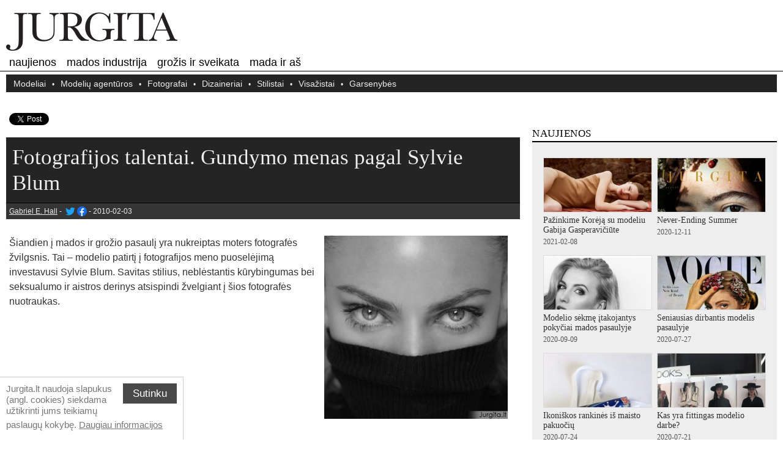

--- FILE ---
content_type: text/html; charset=UTF-8
request_url: https://jurgita.lt/fotografijos-talentai-gundymo-menas-pagal-sylvie-blum/
body_size: 6621
content:
<!DOCTYPE html>
<!--[if lt IE 9]>
<html lang="lt" class="no-js ie "><![endif]-->
<!--[if gte IE 9]><!-->
<html lang="lt" class="no-js ">
<!--<![endif]-->
<head>
    <meta charset="UTF-8">
    <meta name="viewport" content="width=device-width">
    <title>Fotografijos talentai. Gundymo menas pagal Sylvie Blum</title>
    <meta name="description" content="Šiandien į mados ir grožio pasaulį yra nukreiptas moters fotografės žvilgsnis. Tai - modelio patirtį į fotografijos meno puoselėjimą investavusi Sylvie Blum. Savitas stilius, neblėstantis" />
            <meta name="twitter:card" content="summary"/>
                    <meta name="twitter:site" content="@jurgitajk" />                <meta name="twitter:creator" content="@GabrielMar123" />    <meta name="twitter:title" content="Fotografijos talentai. Gundymo menas pagal Sylvie Blum" />
    <meta name="twitter:description" content="Šiandien į mados ir grožio pasaulį yra nukreiptas moters fotografės žvilgsnis. Tai - modelio patirtį į fotografijos meno puoselėjimą investavusi Sylvie Blum. Savitas stilius, neblėstantis" />
    <meta name="twitter:image" content="https://jurgita.lt/wp-content/uploads/articles/article/ce8b5655b87ca838448ed18085d404aa.jpg"/>
    <meta property="og:description" content="Šiandien į mados ir grožio pasaulį yra nukreiptas moters fotografės žvilgsnis. Tai - modelio patirtį į fotografijos meno puoselėjimą investavusi Sylvie Blum. Savitas stilius, neblėstantis" />
    <meta property="og:title" content="Fotografijos talentai. Gundymo menas pagal Sylvie Blum" />
    <meta property="og:locale" content="lt_LT"/>
    <meta property="og:image" content="https://jurgita.lt/wp-content/uploads/articles/article/ce8b5655b87ca838448ed18085d404aa.jpg"/>
    <link rel="icon" href="https://jurgita.lt/wp-content/themes/jurgita/images/favicon.ico" type="image/x-icon"/>
    <meta name="theme-color" content="#000000">
    <link rel="manifest" href="/manifest.json">
    <meta property="og:type" content="article"/>
    <meta property="og:url" content="https://jurgita.lt/fotografijos-talentai-gundymo-menas-pagal-sylvie-blum/"/>    <link rel="alternate" type="application/rss+xml" title="RSS 2.0" href="https://jurgita.lt/feed/"/>
    <link rel="alternate" type="text/xml" title="RSS .92" href="https://jurgita.lt/feed/rss/"/>
    <link rel="alternate" type="application/atom+xml" title="Atom 0.3" href="https://jurgita.lt/feed/atom/"/>
    <link rel="pingback" href="https://jurgita.lt/xmlrpc.php"/><meta name="Googlebot-News" content="noindex, nofollow">    <script>
        document.documentElement.className = document.documentElement.className.replace('no-js', 'js');
        base_url = "https://jurgita.lt/";
                eue_data = "";
    </script>
        <script>
        window.cookieconsent_options = {
            "message": "Jurgita.lt naudoja slapukus (angl. cookies) siekdama užtikrinti jums teikiamų paslaugų kokybę.",
            "dismiss": "Sutinku",
            "learnMore": "Daugiau informacijos",
            "link": "https://jurgita.lt/privatumo-politika/"
        };
    </script>
    <link rel='stylesheet' id='simplelightbox-css-css'  href='https://jurgita.lt/wp-content/plugins/simplelightbox/dist/simple-lightbox.min.css?ver=5.5.17' property="stylesheet" media='all' />
<link rel='stylesheet' id='style_2s-css'  href='https://jurgita.lt/wp-content/themes/jurgita/css/style_2s.min.css?ver=1613404861' property="stylesheet" media='all' />
<!--[if if lt IE 9]>
<link rel='stylesheet' id='style_2s_ie8-css'  href='https://jurgita.lt/wp-content/themes/jurgita/css/style_2s_ie8.min.css?ver=1613404861' property="stylesheet" media='all' />
<![endif]-->
<style>
.sl-overlay{background:#ffffff;opacity: 0.7;z-index: 1006;}
.sl-wrapper .sl-navigation button,.sl-wrapper .sl-close,.sl-wrapper .sl-counter{color:#000000;z-index: 1015;}
.sl-wrapper .sl-image{z-index:9000;}
.sl-spinner{border-color:#333333;z-index:1007;}
.sl-wrapper{z-index:1000;}
.sl-wrapper .sl-image .sl-caption{background:#000000;color:#ffffff;opacity:0.8;}
</style><link rel="canonical" href="https://jurgita.lt/fotografijos-talentai-gundymo-menas-pagal-sylvie-blum/" /></head>
<body        data-flag="lt">
<div id="fb-root"></div>    <script>
        (function (i, s, o, g, r, a, m) {
            i['GoogleAnalyticsObject'] = r;
            i[r] = i[r] || function () {
                (i[r].q = i[r].q || []).push(arguments)
            }, i[r].l = 1 * new Date();
            a = s.createElement(o),
                m = s.getElementsByTagName(o)[0];
            a.async = 1;
            a.src = g;
            m.parentNode.insertBefore(a, m)
        })(window, document, 'script', 'https://www.google-analytics.com/analytics.js', 'ga');
        ga('create', 'UA-1830851-13', 'auto');
        ga('send', 'pageview');
    </script>    <script>
        (function (d, s, id) {
            var js, fjs = d.getElementsByTagName(s)[0];
            if (d.getElementById(id)) return;
            js = d.createElement(s);
            js.id = id;
            js.src = "//connect.facebook.net/lt_LT/all.js#xfbml=1";
            fjs.parentNode.insertBefore(js, fjs);
        }(document, 'script', 'facebook-jssdk'));
    </script>

    <div class="m-header-wrap">
    <div class="m-header">
        <div class="pagew">
            <header>
                <a href="https://jurgita.lt/" title="jurgita.lt">
                    <img class="logo" src="https://jurgita.lt/wp-content/themes/jurgita/images/jurgita.png" title="jurgita.lt"  alt="jurgita.lt" style="width: 280px;height: 63px">
                </a>
            </header>
        </div>
        <nav>
            <div class="pagew">
                <div class="m-header-menu">
                    <a class="item"
                        href="/">Naujienos</a>
                    <a class="item"
                        href="/mados-industrija/">Mados industrija</a>
                    <a class="item"
                        href="/grozis-ir-sveikata/">Grožis ir sveikata</a>
                    <a class="item"
                        href="/mada-ir-as/">Mada ir aš</a>
                </div>
            </div>
            <div class="m-header-line"></div>
            <div class="pagew">
                <div class="m-header-submenu">
                    <a class="item" href="/modeliai/">Modeliai</a>
                    <a class="item" href="/modeliu-agenturos/">Modelių agentūros</a>
                    <a class="item" href="/fotografai/">Fotografai</a>
                    <a class="item" href="/dizaineriai/">Dizaineriai</a>
                    <a class="item" href="/stilistai/">Stilistai</a>
                    <a class="item" href="/visazistai/">Visažistai</a>
                    <a class="item" href="/garsenybes/">Garsenybės</a>
                </div>
            </div>
        </nav>
    </div>
</div>
    <div class="m-page-wrap">
    <div class="pagew m-page">
        <div class="s-left">
        <div class="s-page-top"></div>
    <article>
    <header>
        <div class="simple_page_header header_color">
                        


                            <div class="s-social-block-buttons" style="margin:0; height: 25px;">
                    <div>
    <div style="float: left; margin-bottom: 5px; margin-right: 5px;" class="fb-like" data-layout="button_count" data-action="like" data-show-faces="true"
                data-share="true"
        ></div>
    <div style="float: left; margin-bottom: 5px; margin-right: 5px;">
            <a class="twitter-share-button" href="https://twitter.com/intent/tweet?text=Fotografijos+talentai.+Gundymo+menas+pagal+Sylvie+Blum">Tweet</a>
        </div>
    <div style="clear: both;"></div>
</div>                </div>
                            <div id="h1_id">
                <h1 class="h1_id">Fotografijos talentai. Gundymo menas pagal Sylvie Blum</h1>
                <div class="parasite_title_details">
                                    <span class="p-title"><a href="https://jurgita.lt/gabriel-e-hall/">Gabriel E. Hall</a></span> -

        <a rel="noopener nofollow" title="Gabriel E. Hall" onclick="openinwindow('https://twitter.com/GabrielMar123'); return false;" href="https://twitter.com/GabrielMar123" target="_blank"><span class="icon icon-twitter"></span></a><a rel="noopener nofollow" title="Gabriel E. Hall" onclick="openinwindow('https://www.facebook.com/people/Gabriel-E-Hall/100002961101672'); return false;" href="https://www.facebook.com/people/Gabriel-E-Hall/100002961101672" target="_blank"><span class="icon icon-facebook"></span></a> -                                              <span class="p-title"><time
                                datetime="2010-02-03T10:55:28+00:00">2010-02-03</time></span>
                    
                                    </div>
            </div>
        </div>

    </header>

        <div id="content" class="widecolumn">
<div id="post-677">
    <div class="entrytext custom_block_display">

        <aside>
            <div class="read-in-other-lang" style="display: none;">
                <div class="content"></div>
                <div class="close">&times;</div>
                <div class="clear"></div>
            </div>
        </aside>
                <div class="article_content">
        <img src="https://jurgita.lt/wp-content/uploads/articles/article/ce8b5655b87ca838448ed18085d404aa.jpg" alt="Fotografijos talentai. Gundymo menas pagal Sylvie Blum" title="Fotografijos talentai. Gundymo menas pagal Sylvie Blum" style="float: right; margin: 0 0 10px 10px; max-width: 100%;"><p>Šiandien į mados ir grožio pasaulį yra nukreiptas moters fotografės žvilgsnis. Tai &#8211; modelio patirtį į fotografijos meno puoselėjimą investavusi Sylvie Blum. Savitas stilius, neblėstantis kūrybingumas bei seksualumo ir aistros derinys atsispindi žvelgiant į šios fotografės nuotraukas.</p>
<div class="cb10"></div>
<p><a rel="floatbox" href="https://img.jurgita.lt/img/t/fid/86744.jpg" class="simplelightbox" rel="lightbox[677]"><img title="Fotografijos talentai. Gundymo menas pagal Sylvie Blum" alt="Fotografijos talentai. Gundymo menas pagal Sylvie Blum" class="gimg" style="width: 100%;"   src="https://img.jurgita.lt/img/t/fid/86744.jpg"></a></p>
<div class="cb10"></div>
<p>„Man fotografija &#8211; ne vien tik darbas, tai &#8211; didžiulė aistra“. Taip apie savo užsiėmimą kalba profesionali Niujorko mados ir grožio fotografė. Savo karjerą moteris pradėjo dirbdama modeliu. Daugiau nei dešimt metų ji bendradarbiavo su tokiais garsiais pasaulio fotografais kaip Helmut Newton, Andreas Bitesnich, Conrad Goodly, Jeanleup Sieff ir Jan Saudeckand. Ji buvo mūza fotografijos talentui Guenter Blum, už kurio vėliau ir ištekėjo.</p>
<div class="cb10"></div>
<p><a rel="floatbox" href="https://img.jurgita.lt/img/t/fid/86745.jpg" class="simplelightbox" rel="lightbox[677]"><img title="Fotografijos talentai. Gundymo menas pagal Sylvie Blum" alt="Fotografijos talentai. Gundymo menas pagal Sylvie Blum"  style="width: 100%;" src="" style="" class="lazy gimg" data-src="https://img.jurgita.lt/img/t/fid/86745.jpg"><noscript><img title="Fotografijos talentai. Gundymo menas pagal Sylvie Blum" alt="Fotografijos talentai. Gundymo menas pagal Sylvie Blum"  style="width: 100%;" src="" style="" class="lazy gimg" data-src="https://img.jurgita.lt/img/t/fid/86745.jpg"><noscript><img title="Fotografijos talentai. Gundymo menas pagal Sylvie Blum" alt="Fotografijos talentai. Gundymo menas pagal Sylvie Blum" class="gimg" style="width: 100%;" src="https://img.jurgita.lt/img/t/fid/86745.jpg"></noscript></noscript></a></p>
<div class="cb10"></div>
<p>Susipažinusi su fotografijos subtilybėmis iš vienos &#8211; modelio- pusės, Sylvie Blum nusprendė žengti kitą žingsnį ir prie jos prisiliesti iš kitos &#8211; fotografo &#8211; pusės. Jos dėmesys daugiausiai krypsta į žmogaus kūną. Savo fotografijomis Sylvie Blum stengiasi pateikti kuo įvairesnių, kvapą gniaužiančių ir aistra persmelktų jo interpretacijų.</p>
<div class="cb10"></div>
<p><a rel="floatbox" href="https://img.jurgita.lt/img/t/fid/83322.jpg" class="simplelightbox" rel="lightbox[677]"><img title="Fotografijos talentai. Gundymo menas pagal Sylvie Blum" alt="Fotografijos talentai. Gundymo menas pagal Sylvie Blum"  style="width: 100%;" src="" style="" class="lazy gimg" data-src="https://img.jurgita.lt/img/t/fid/83322.jpg"><noscript><img title="Fotografijos talentai. Gundymo menas pagal Sylvie Blum" alt="Fotografijos talentai. Gundymo menas pagal Sylvie Blum"  style="width: 100%;" src="" style="" class="lazy gimg" data-src="https://img.jurgita.lt/img/t/fid/83322.jpg"><noscript><img title="Fotografijos talentai. Gundymo menas pagal Sylvie Blum" alt="Fotografijos talentai. Gundymo menas pagal Sylvie Blum" class="gimg" style="width: 100%;" src="https://img.jurgita.lt/img/t/fid/83322.jpg"></noscript></noscript></a></p>
<div class="cb10"></div>
<p>Sylvie Blum kuria viliojančius, gundančius ir nepadoriai seksualius pasakojimus. Jai patinka ieškoti gražių žmonių, kurie taptų šių įspūdingų ir giliai išjaustų istorijų dalimi. Dėmesys detalėms, duoklė fantazijoms ir aukštai kokybei atsispindi keliose didelio populiarumo sulaukusiose fotografės knygose &#8211; Venus, Nudes, Hotel Orient bei M like Male Nudes. </p>
<p>Keletas dėmesį pritraukiančių ir jausmingų fotografės darbų &#8211; tiesiai prieš jus!<br>
[jimage 83319 587 444] [jimage 83320 633 443] [jimage 83321 592 443] </p>
<div class="cb10"></div>
<p><a rel="floatbox" href="https://img.jurgita.lt/img/t/fid/83322.jpg" class="simplelightbox" rel="lightbox[677]"><img title="Fotografijos talentai. Gundymo menas pagal Sylvie Blum" alt="Fotografijos talentai. Gundymo menas pagal Sylvie Blum"  style="width: 100%;" src="" style="" class="lazy gimg" data-src="https://img.jurgita.lt/img/t/fid/83322.jpg"><noscript><img title="Fotografijos talentai. Gundymo menas pagal Sylvie Blum" alt="Fotografijos talentai. Gundymo menas pagal Sylvie Blum"  style="width: 100%;" src="" style="" class="lazy gimg" data-src="https://img.jurgita.lt/img/t/fid/83322.jpg"><noscript><img title="Fotografijos talentai. Gundymo menas pagal Sylvie Blum" alt="Fotografijos talentai. Gundymo menas pagal Sylvie Blum" class="gimg" style="width: 100%;" src="https://img.jurgita.lt/img/t/fid/83322.jpg"></noscript></noscript></a></p>
<div class="cb10"></div>
<p> [jimage 83323 480 600] [jimage 83324 446 600] [jimage 83325 300 400] [jimage 83326 681 444] [jimage 83327 600 425] [jimage 83328 333 443] [jimage 83329 313 480] [jimage 83330 567 467] </p>
<div class="cb10"></div>
<p><a rel="floatbox" href="https://img.jurgita.lt/img/t/fid/86744.jpg" class="simplelightbox" rel="lightbox[677]"><img title="Fotografijos talentai. Gundymo menas pagal Sylvie Blum" alt="Fotografijos talentai. Gundymo menas pagal Sylvie Blum" class="gimg" style="width: 100%;"   src="https://img.jurgita.lt/img/t/fid/86744.jpg"></a></p>
<div class="cb10"></div>
<div class="cb10"></div>
<p><a rel="floatbox" href="https://img.jurgita.lt/img/t/fid/86745.jpg" class="simplelightbox" rel="lightbox[677]"><img title="Fotografijos talentai. Gundymo menas pagal Sylvie Blum" alt="Fotografijos talentai. Gundymo menas pagal Sylvie Blum"  style="width: 100%;" src="" style="" class="lazy gimg" data-src="https://img.jurgita.lt/img/t/fid/86745.jpg"><noscript><img title="Fotografijos talentai. Gundymo menas pagal Sylvie Blum" alt="Fotografijos talentai. Gundymo menas pagal Sylvie Blum"  style="width: 100%;" src="" style="" class="lazy gimg" data-src="https://img.jurgita.lt/img/t/fid/86745.jpg"><noscript><img title="Fotografijos talentai. Gundymo menas pagal Sylvie Blum" alt="Fotografijos talentai. Gundymo menas pagal Sylvie Blum" class="gimg" style="width: 100%;" src="https://img.jurgita.lt/img/t/fid/86745.jpg"></noscript></noscript></a></p>
<div class="cb10"></div>
<p> [jimage 86746 1000 800] [jimage 86747 500 364] [jimage 86748 736 1024] [jimage 86749 400 335] [jimage 86750 500 388] [jimage 86751 299 450] </p>
                    </div>

        
            <h4 id="about-the-author">Apie autorių</h4>
    <div class="author-about-donate">
                                    <div class="author-image-block">
                    <div class="author-image-box">
                        <img
                            src="https://jurgita.lt/wp-content/uploads/articles/author/gabriel-300x300.jpg"
                            alt="Gabriel E. Hall"
                            title="Gabriel E. Hall"
                        >
                    </div>
                </div>
                            <strong>Gabriel E. Hall</strong>
                                                <p>
                Gabrielė yra sveikos gyvensenos entuziastė, kuri turi aistrą tiek sveikatai tiek grožiui nes visada domisi naujovėmis ir neprisibijo išbandyti kažką naujo. Išbandžiusi ką nors kas tikrai patinka ji pasidalina su skaitytojais kodėl tai rekomenduoja rinktis.            </p>
                                <p>
                <a href="https://jurgita.lt/gabriel-e-hall/">Susisiekite su Gabriel E. Hall</a>
                                    <br>
                    <a href="https://jurgita.lt/susisiekite/">Apie Jurgita.lt</a>
                            </p>
            </div>
                
            </div>
    </div></div>        <section>
            <div id="comments"></div>
                    </section>

        
    </article>

</div><div class="s-right" style="position: relative;">    <aside>
        <div class="sidebar_inner_top">                <div class="colorbg-grey">Naujienos</div>
            <div class="sidebar_block">
        <ul class="articles_list_sidebar_related sidebar_block_grey">
                        <li>
                <div class="aritcles-list left">
                                        <a class="thumb" href="https://jurgita.lt/pazinkime-koreja-su-modeliu-gabija-gasperaviciute/"><img src="https://jurgita.lt/wp-content/uploads/articles/article/harpers-bazaar-chile-september-issue-2018-2-251x300.jpg"
                            alt="Pažinkime Korėją su modeliu Gabija Gasperavičiūte"
                            title="Pažinkime Korėją su modeliu Gabija Gasperavičiūte"
                        /></a>
                </div>
                <div class="aritcles-list right">
                    <a class="link" href="https://jurgita.lt/pazinkime-koreja-su-modeliu-gabija-gasperaviciute/"><span>Pažinkime Korėją su modeliu Gabija Gasperavičiūte</span></a>
                    <span class="date">2021-02-08</span>
                </div>
                <div class="cb"></div>
            </li>
                        <li>
                <div class="aritcles-list left">
                                        <a class="thumb" href="https://jurgita.lt/never-ending-summer/"><img src="https://jurgita.lt/wp-content/uploads/articles/article/august-2020-issue-212x300.jpg"
                            alt="Never-Ending Summer"
                            title="Never-Ending Summer"
                        /></a>
                </div>
                <div class="aritcles-list right">
                    <a class="link" href="https://jurgita.lt/never-ending-summer/"><span>Never-Ending Summer</span></a>
                    <span class="date">2020-12-11</span>
                </div>
                <div class="cb"></div>
            </li>
                        <li>
                <div class="aritcles-list left">
                                        <a class="thumb" href="https://jurgita.lt/modelio-sekme-itakojantys-pokyciai-madu-pasaulyje/"><img src="https://jurgita.lt/wp-content/uploads/articles/article/screenshot-2020-09-09-at-17-39-58-300x300.png"
                            alt="Modelio sėkmę įtakojantys pokyčiai mados pasaulyje"
                            title="Modelio sėkmę įtakojantys pokyčiai mados pasaulyje"
                        /></a>
                </div>
                <div class="aritcles-list right">
                    <a class="link" href="https://jurgita.lt/modelio-sekme-itakojantys-pokyciai-madu-pasaulyje/"><span>Modelio sėkmę įtakojantys pokyčiai mados pasaulyje</span></a>
                    <span class="date">2020-09-09</span>
                </div>
                <div class="cb"></div>
            </li>
                        <li>
                <div class="aritcles-list left">
                                        <a class="thumb" href="https://jurgita.lt/seniausias-dirbantis-modelis-pasaulyje/"><img src="https://jurgita.lt/wp-content/uploads/articles/article/06-carmen-225x300.jpg"
                            alt="Seniausias dirbantis modelis pasaulyje"
                            title="Seniausias dirbantis modelis pasaulyje"
                        /></a>
                </div>
                <div class="aritcles-list right">
                    <a class="link" href="https://jurgita.lt/seniausias-dirbantis-modelis-pasaulyje/"><span>Seniausias dirbantis modelis pasaulyje</span></a>
                    <span class="date">2020-07-27</span>
                </div>
                <div class="cb"></div>
            </li>
                        <li>
                <div class="aritcles-list left">
                                        <a class="thumb" href="https://jurgita.lt/ikoniskos-rankines-is-maisto-pakuociu/"><img src="https://jurgita.lt/wp-content/uploads/articles/article/img_7182-1-239x300.jpg"
                            alt="Ikoniškos rankinės iš maisto pakuočių"
                            title="Ikoniškos rankinės iš maisto pakuočių"
                        /></a>
                </div>
                <div class="aritcles-list right">
                    <a class="link" href="https://jurgita.lt/ikoniskos-rankines-is-maisto-pakuociu/"><span>Ikoniškos rankinės iš maisto pakuočių</span></a>
                    <span class="date">2020-07-24</span>
                </div>
                <div class="cb"></div>
            </li>
                        <li>
                <div class="aritcles-list left">
                                        <a class="thumb" href="https://jurgita.lt/kas-yra-fittingas-modelio-darbe/"><img src="https://jurgita.lt/wp-content/uploads/articles/article/img_8367-225x300.jpg"
                            alt="Kas yra fittingas modelio darbe?"
                            title="Kas yra fittingas modelio darbe?"
                        /></a>
                </div>
                <div class="aritcles-list right">
                    <a class="link" href="https://jurgita.lt/kas-yra-fittingas-modelio-darbe/"><span>Kas yra fittingas modelio darbe?</span></a>
                    <span class="date">2020-07-21</span>
                </div>
                <div class="cb"></div>
            </li>
                        <li>
                <div class="aritcles-list left">
                                        <a class="thumb" href="https://jurgita.lt/romantiska-jacquemus-kolekcija/"><img src="https://jurgita.lt/wp-content/uploads/articles/article/img_6716-246x300.jpg"
                            alt="Romantiška Jacquemus kolekcija"
                            title="Romantiška Jacquemus kolekcija"
                        /></a>
                </div>
                <div class="aritcles-list right">
                    <a class="link" href="https://jurgita.lt/romantiska-jacquemus-kolekcija/"><span>Romantiška Jacquemus kolekcija</span></a>
                    <span class="date">2020-07-20</span>
                </div>
                <div class="cb"></div>
            </li>
                        <li>
                <div class="aritcles-list left">
                                        <a class="thumb" href="https://jurgita.lt/vasaros-un/"><img src="https://jurgita.lt/wp-content/uploads/articles/article/shutterstock_editorial_10332918r-178x300.jpg"
                            alt="Vasaros uniforma pagal Emily Ratajkowski"
                            title="Vasaros uniforma pagal Emily Ratajkowski"
                        /></a>
                </div>
                <div class="aritcles-list right">
                    <a class="link" href="https://jurgita.lt/vasaros-un/"><span>Vasaros uniforma pagal Emily Ratajkowski</span></a>
                    <span class="date">2020-07-17</span>
                </div>
                <div class="cb"></div>
            </li>
                    </ul>
        <div class="cb"></div>
    </div>
            
    </div>

        
        <div id="sidebar_testimonials">
                    </div>
    </aside>
    <div class="cb"></div>
    
<div class="colorbg-grey-social" >Pamėk Mus Facebook'e</div>
<div class="sidebar_social">
    <div class="sidebar_fb">
                <div class="fb-like-box" data-href="https://www.facebook.com/jurgita.lt" data-width="400" data-colorscheme="light"
             data-show-faces="true" data-header="false" data-stream="false" data-show-border="false"></div>
    </div>
        <div class="sidebar_g">
                <div style="height: 36px; margin-top:8px;">
            <a rel="nofollow" href="https://twitter.com/jurgitajk" class="twitter-follow-button" data-show-count="true"
               data-lang="en" data-size="large">Follow</a>
        </div>
    </div></div>
</div></div></div><footer>
<div class="footer">
    <div class="footer-links">
        <a href="/"><img alt=""
            src="https://jurgita.lt/wp-content/themes/jurgita/images/jurgita_logo_bottom.gif"
            style="width: 150px;height: 39px;margin: 15px 0 10px 0;"></a><br>
        <a href="https://jurgita.lt/naudojimosi-instrukcija/">Naudojimosi instrukcija</a> | <a href="https://jurgita.lt/privatumo-politika/">Privatumo politika</a> | <a href="https://jurgita.lt/atsakomybes-apribojimas/">Atsakomybės apribojimas</a> | <a href="https://jurgita.lt/rysiu-atskleidimas/">Ryšių atskleidimas</a> | <a href="https://jurgita.lt/susisiekite/">Susisiekite</a>
        <div class="cb"></div>
    </div>

    <div class="footer-links-2">
        <a rel="nofollow" target="_blank" href="https://jurgita.lt/feed/">RSS srautas <span class="icon icon-rss" style="margin: 0 0 -4px 3px;"></span></a> |
        <a rel="nofollow noopener" target="_blank" href="https://twitter.com/jurgitajk">Sek mus <span class="icon icon-twitter" style="margin: 0 0 -4px 3px;"></span></a> |
        <a rel="nofollow noopener" target="_blank" href="https://www.facebook.com/jurgita.lt">Pamėk mus <span class="icon icon-facebook" style="margin: 0 0 -4px 3px;"></span></a>

    </div>
    <hr style="border-bottom: 1px solid rgba(255,255,255,0.1);"/>
    <div class="footer-text">&copy;
        2026 Jurgita.lt. Visos Teisės Saugomos. Dalinis ar visiškas informacijos naudojimas be raštiško leidimo yra uždraustas. Palaikomas <a rel="nofollow noopener" target="_blank" href="https://esolutions.lt/">esolutions.lt</a>.    </div>
</div>
</footer>
</div><script defer="defer" src='https://jurgita.lt/wp-content/themes/esolaskit/js/min/jquery-3.5.1.min.js' id='jquery-js'></script>
<script defer="defer" src='https://jurgita.lt/wp-content/plugins/simplelightbox/dist/simple-lightbox.min.js?ver=1.6.0' id='simplelightbox-js'></script>
<script type='text/javascript' id='simplelightbox-call-js-extra'>
/* <![CDATA[ */
var php_vars = {"ar_sl_sourceAttr":"href","ar_sl_overlay":"1","ar_sl_spinner":"1","ar_sl_nav":"1","ar_sl_navtextPrev":"\u2039","ar_sl_navtextNext":"\u203a","ar_sl_caption":"1","ar_sl_captionSelector":"img","ar_sl_captionType":"attr","ar_sl_captionData":"title","ar_sl_captionPosition":"bottom","ar_sl_captionDelay":"0","ar_sl_captionClass":"","ar_sl_close":"1","ar_sl_closeText":"\u00d7","ar_sl_swipeClose":"1","ar_sl_showCounter":"1","ar_sl_fileExt":"png|jpg|jpeg|gif","ar_sl_animationSpeed":"250","ar_sl_animationSlide":"1","ar_sl_preloading":"1","ar_sl_enableKeyboard":"1","ar_sl_loop":"1","ar_sl_rel":"false","ar_sl_docClose":"1","ar_sl_swipeTolerance":"50","ar_sl_className":"simple-lightbox","ar_sl_widthRatio":"0.8","ar_sl_heightRatio":"0.9","ar_sl_scaleImageToRatio":"0","ar_sl_disableRightClick":"0","ar_sl_disableScroll":"1","ar_sl_alertError":"1","ar_sl_alertErrorMessage":"Image not found, next image will be loaded","ar_sl_additionalHtml":"","ar_sl_history":"1","ar_sl_throttleInterval":"0","ar_sl_doubleTapZoom":"2","ar_sl_maxZoom":"10","ar_sl_htmlClass":"has-lightbox","ar_sl_overlayColor":"#ffffff","ar_sl_overlayOpacity":"0.7","ar_sl_btnColor":"#000000","ar_sl_loaderColor":"#333333","ar_sl_captionColor":"#000000","ar_sl_captionFontColor":"#ffffff","ar_sl_captionOpacity":"0.8","ar_sl_zindex":"1000"};
/* ]]> */
</script>
<script defer="defer" src='https://jurgita.lt/wp-content/plugins/simplelightbox/resources/js/setup.simplelightbox.js?ver=1.6.0' id='simplelightbox-call-js'></script>
<script defer="defer" src='https://jurgita.lt/wp-content/themes/jurgita/js/all.min.js?ver=1613397871' id='all-main-js'></script>
<script src="https://www.google.com/recaptcha/api.js?hl=lt_LT" async defer></script>
<script src="https://apis.google.com/js/platform.js" async></script>
<script>!function (d, s, id) {
        var js, fjs = d.getElementsByTagName(s)[0];
        if (!d.getElementById(id)) {
            js = d.createElement(s);
            js.id = id;
            js.src = "//platform.twitter.com/widgets.js";
            fjs.parentNode.insertBefore(js, fjs);
        }
    }(document, "script", "twitter-wjs");</script>
</body>
</html>

--- FILE ---
content_type: text/css
request_url: https://jurgita.lt/wp-content/themes/jurgita/css/style_2s.min.css?ver=1613404861
body_size: 25512
content:
@charset "utf-8";abbr,address,article,aside,audio,b,blockquote,body,body div,caption,cite,code,dd,del,dfn,dl,dt,em,fieldset,figure,footer,form,h1,h2,h3,h4,h5,h6,header,hgroup,html,i,iframe,img,ins,kbd,label,legend,li,mark,menu,nav,object,ol,p,pre,q,samp,section,span,strong,sub,sup,table,tbody,td,tfoot,th,thead,time,tr,ul,var,video{margin:0;padding:0;border:0;outline:0;vertical-align:baseline;background:0 0}article,aside,figure,footer,header,hgroup,nav,section{display:block}html{background:#FFF}body{margin:0;padding:0;width:100%;background-color:transparent;font-family:Arial,Helvetica,tahoma,verdana,sans-serif;font-size:12px;font-size:.75rem;line-height:1.3;color:#333}body:lang(ja){font-family:Arial,Helvetica,tahoma,verdana,"Hiragino Kaku Gothic Pro",Osaka,"メイリオ",Meiryo,"ＭＳ Ｐゴシック","MS PGothic",sans-serif}h1,h2,h3,h4,h5,h6{margin:0;font-family:inherit;color:inherit;text-rendering:optimizelegibility}.h1,h1{font-size:32px;font-size:2rem;line-height:1.2}.h2,h2{font-size:24px;font-size:1.5rem;line-height:1.2}.h3,h3{font-size:21px;font-size:1.3125rem;line-height:1.3}.h4,h4{font-size:21px;font-size:1.3125rem;line-height:1.3}.h5,h5{font-size:16px;font-size:1rem}ol,ul{margin:0 0 10px 0;padding:0 0 0 24px}li ol,li ul{margin:0}q{quotes:none}blockquote:after,blockquote:before,q:after,q:before{content:'';content:none}pre{white-space:pre;white-space:pre-wrap;word-wrap:break-word}sub,sup{position:relative;font-size:12px;font-size:.75rem}sup{top:-.5em}sub{bottom:-.25em}p{margin:16px 0}p a{line-height:1.9}button,input,keygen,select,textarea{font-family:Arial,Helvetica,tahoma,verdana,sans-serif}button:lang(ja),input:lang(ja),keygen:lang(ja),select:lang(ja),textarea:lang(ja){font-family:Arial,Helvetica,tahoma,verdana,"Hiragino Kaku Gothic Pro",Osaka,"メイリオ",Meiryo,"ＭＳ Ｐゴシック","MS PGothic",sans-serif}input:not([type=image]),textarea{box-sizing:border-box}.clear{clear:both}.ui-tabs-hide{display:none}#main-tabs{border-bottom:#e0e0e0 solid 1px;margin-bottom:20px;margin-top:20px;overflow:auto}ul#main-tabbed-area{margin-bottom:0;padding-left:0;font-size:16px;font-size:1rem}ul#main-tabbed-area li{float:left;position:relative;margin-right:5px}ul#main-tabbed-area a{text-decoration:none;padding:11px 13px 6px 13px;display:block}ul#main-tabbed-area a:hover{background-color:#0054A6;color:#FFF}ul#main-tabbed-area li.active .arrow{display:none}ul#main-tabbed-area li.active a{padding-top:10px;border:#eee solid 1px;border-bottom:#fff solid 1px;margin-bottom:-1px}.entry{border:#eee solid 1px;position:relative}span.comment-number,span.etright_answer,span.unanswered{border-radius:100px;background:#1b93e0;background:radial-gradient(circle,#43adf1 0,#1b93e0 65%);display:block;color:#eee;text-align:center;font-size:25px;position:absolute;top:6px;left:-5px;padding:1px 2px 1px 2px;max-width:58px;white-space:nowrap;min-width:40px;line-height:38px}span.comment-number a,span.etright_answer a,span.unanswered a{color:inherit;text-decoration:none}span.comment-number:after,span.etright_answer:after,span.unanswered:after{content:'';height:0;border-style:solid;border-color:transparent #1b93e0 transparent transparent;position:absolute;border-width:0 13px 13px 0;top:35px;right:15%}span.unanswered{background:#ccc;background:radial-gradient(circle,#e6e6e6 0,#ccc 65%);color:#444}span.unanswered:after{border-color:transparent #ccc transparent transparent}span.etright_answer{background:#8bc34a;background:radial-gradient(circle,#afea6b 0,#8bc34a 65%);color:#000}span.etright_answer:after{border-color:transparent #8bc34a transparent transparent}h2.title{padding:11px}.page h2.title,h2.title,h2.title a{font-size:22px;font-size:1.375rem;color:#303030;text-decoration:none;text-transform:none}.page h2.title{background:0 0}h2.title a{color:#303030;text-decoration:none;background:0 0}h2.title a:hover{color:#000}.post-content{padding:20px}.comment-content ul,.post-content ul{list-style-type:disc;padding:10px 0 10px 20px}.comment-content ol,.post-content ol{list-style-type:decimal;list-style-position:inside;padding:10px 0 10px 2px}.comment-content ul li ol,.comment-content ul li ul,.post-content ul li ol,.post-content ul li ul{padding:2px 0 2px 20px}.comment-content ol li ol,.comment-content ol li ul,.post-content ol li ol,.post-content ol li ul{padding:2px 0 2px 35px}.ask_form_button,.s-button{padding:7px 9px 6px 9px;border-radius:0;margin:0;color:#fff;border:0;background:#666}.widget-button{padding-bottom:10px}#respond>span{color:#246fa3}.s-askit-comments-form{margin-top:35px}h3#comments{margin-left:23px}h3#reply-title a#cancel-comment-reply-link{color:#00B7F3;font-size:12px}ol.commentlist{padding-left:0;overflow-x:scroll}.commentlist div.avatar-box{float:right;width:70px;height:108px;padding:15px 0 0 18px;position:relative}div.avatar{position:relative;margin-top:4px;height:62px}div.avatar img{border-radius:50%}div.avatar-box .author-rating{margin-bottom:-1px}.comment-date{color:#393939;text-shadow:1px 1px 1px #fff;font-style:italic;font-size:11px;font-weight:700;margin-left:-19px;text-align:center;display:block}.commentlist .author_comments_num,.commentlist .no_comments,.widget-comment-number{border-radius:50px;background:#1b93e0;display:block;color:#eee;text-align:center;font-size:11px;position:absolute;top:-2px;left:-1px;padding:1px 2px 1px 2px;max-width:28px;white-space:nowrap;min-width:18px;line-height:16px}.commentlist .author_comments_num:after,.commentlist .no_comments:after,.widget-comment-number:after{content:'';height:0;border-style:solid;border-color:transparent #1b93e0 transparent transparent;position:absolute;border-width:0 10px 10px 0;top:13px;right:20%}.commentlist .no_comments,.widget-unanswered{background:#ccc;color:#444}.commentlist .no_comments:after,.widget-unanswered:after{content:'';border-color:transparent #ccc transparent transparent}.widget-etright_answer{background:#8bc34a;color:#000}.widget-etright_answer:after{content:'';border-color:transparent #8bc34a transparent transparent}.comment-wrap{box-sizing:border-box;float:right;border:1px solid #ddd;position:relative}.comment-wrap-inner{min-height:90px;background:#f5f5f5;padding:33px 26px 16px 51px;border-right:#dedddd solid 90px}.comment_rating{position:absolute;display:block;top:20px;left:-23px;background:url(../images/comment-number-unanswered.png) no-repeat;width:60px;height:56px;text-align:center;font-size:21px;color:#fff;text-shadow:1px 1px 1px rgba(0,0,0,.3);line-height:48px;font-weight:400}.rating-negative{background:url(../images/rating-negative.png) no-repeat}.rating-positive{background:url(../images/rating-positive.png) no-repeat}.comment-author,span.fn,span.fn a{color:#424242;text-decoration:none;font-size:13px;font-weight:700}.comment-author{margin-bottom:29px}.comment-content{font-size:14px;font-size:.875rem;line-height:1.6}.comment-reply-link,a.comment-reply-link:hover{text-decoration:none;color:#424242;font-size:12px}a.comment-reply-link:hover{color:#000}.reply-container{float:right;margin-top:13px}li.et_right_answer>.comment-body>.comment-wrap{border:1px solid #afe06d}li.et_right_answer>.comment-body>.comment-wrap .comment-wrap-inner{background:#bbee75;border-color:#afe06d}li.et_right_answer>.comment-body>.comment-wrap>.comment-wrap-inner span.fn,li.et_right_answer>.comment-body>.comment-wrap>.comment-wrap-inner span.fn a,li.et_right_answer>.comment-body>.comment-wrap>.comment-wrap-inner>.comment-author,li.et_right_answer>.comment-body>.comment-wrap>.comment-wrap-inner>.comment-content{color:#333}#commentform textarea#comment{width:98%}#commentform input[type=text]{width:40%;display:block;padding:5px}li.comment #respond input[type=text]{width:50%!important}p#right_answer_set{color:green;font-weight:700;font-size:13px;font-size:.8125rem}.et_right_answer>.comment>.comment-body>.avatar-box>.comment-date{color:#47631f}.et_right_answer>.comment-body>.comment-wrap>.comment-wrap-inner .comment-author,.et_right_answer>.comment-body>.comment-wrap>.comment-wrap-inner .comment-content,.et_right_answer>.comment-body>.comment-wrap>.comment-wrap-inner span.fn,.et_right_answer>.comment-body>.comment-wrap>.comment-wrap-inner span.fn a{color:rgba(0,0,0,.65)}.et_right_answer>.comment-body>.comment-wrap>.comment-wrap-inner .reply-container a{color:rgba(0,0,0,.65)}.et_like_dislike_box{color:#444;font-size:12px;font-size:.75rem;text-shadow:none;background:#f5f5f5;border-radius:8px;border:#eee solid 1px;width:200px;height:71px;padding:10px 10px 0 10px;text-align:center;position:absolute;top:0;left:61px;visibility:hidden}a.et_like_button{display:block;background:url(../images/like.png) no-repeat;width:27px;height:27px;text-indent:-9999px;position:absolute;top:39px;left:75px}a.et_dislike_button{display:block;background:url(../images/dislike.png) no-repeat;width:28px;height:9px;text-indent:-9999px;position:absolute;top:48px;left:118px}ul.askit_list_sidebar li{list-style-type:none;word-wrap:break-word;line-height:15px}.aligncenter,div.post .new-post .aligncenter{display:block;margin-left:auto;margin-right:auto}.wp-caption{border:1px solid #ddd;text-align:center;background-color:#f3f3f3;padding-top:4px;margin-bottom:10px}.wp-caption.alignleft{margin:0 10px 10px 0}.wp-caption.alignright{margin:0 0 10px 10px}.wp-caption img{margin:0;padding:0;border:0 none}.wp-caption p.wp-caption-text{font-size:11px;line-height:17px;padding:0 4px 5px;margin:0}.alignright{float:right}.alignleft{float:left}img.alignleft{display:inline;float:left;margin-right:13px;margin-bottom:8px}img.alignright{display:inline;float:right;margin-left:13px;margin-bottom:8px}.nav ul{position:absolute;top:-999em;background-position:bottom;background-repeat:no-repeat;z-index:10}.nav li{float:left;position:relative}.nav a{display:block;float:left}.nav li:hover ul,ul.nav li.sfHover ul{left:0;top:50px}.nav li.sfHover li ul,.nav li:hover li ul{top:-999em}.nav li li:hover ul,ul.nav li li.sfHover ul{left:192px;top:0}.nav li li:hover ul,.nav li:hover ul{top:-999em}.nav li li{display:block;padding:0;float:left;height:auto!important}.nav li ul{width:191px;z-index:1000}.nav li li a:link,.nav li li a:visited{display:block;height:auto;float:left}.nav li:hover{visibility:inherit}#wp-calendar{empty-cells:show;margin:10px auto 0;width:240px}#wp-calendar a{display:block;text-decoration:none;font-weight:700}#wp-calendar a:hover{text-decoration:underline}#wp-calendar caption{text-decoration:none;font:700 13px Arial,Sans-Serif}#wp-calendar td{padding:3px 5px;color:#9f9f9f}#wp-calendar td#today{color:#fff}#wp-calendar th{font-style:normal;text-transform:capitalize;padding:3px 5px}#wp-calendar #next a,#wp-calendar #prev a{font-size:9pt}#wp-calendar #next a{padding-right:10px;text-align:right}#wp-calendar #prev a{padding-left:10px;text-align:left}.pagination{overflow:hidden;padding:15px 12px 0;font-size:14px;font-size:.875rem}.pagination a{text-decoration:none}.wp-pagenavi{position:relative;text-align:center;font-size:14px;font-size:.875rem;color:#444;margin-top:25px}.wp-pagenavi>.pages{padding-right:15px;color:#aaa;font-size:12px;font-size:.75rem}.wp-pagenavi a,.wp-pagenavi a:link,.wp-pagenavi span.current{padding:0 6px;text-decoration:none;color:#777;background:#fff}.wp-pagenavi span.current{color:#000}#sidebar div.custom-sidebar-block ul.control li a:hover,a.readmore:hover,div#slider-control div.featitem h2 a,ul#cats-menu li a:hover,ul#page-menu li a:hover{text-decoration:none}.js #feat-content,.js div#from-blog div.entries{display:none}.foursixeight{margin:0 0 15px 84px}.et_pt_gallery_entry{margin:0 0 32px 69px!important}#comment-wrap .navigation{padding:10px 0}.nav-previous{float:left}.nav-next{float:right}.et_embedded_videos{display:none!important}.small{font-size:11px}.small_red{font-size:11px;color:red}.medium{font-size:11px}.big{font-size:16px}.big:hover{font-size:16px}.xbig{font-size:24px}a{text-decoration:underline;color:#0054A6}a:hover{text-decoration:underline}a.background{color:#0054A6}a.background:hover{color:#fff;background-color:#0054A6}a.eleven{font-size:11px}a.eleven:hover{font-size:11px}.expanded{line-height:24px;letter-spacing:2px}.justified{text-align:justify}.box1{padding:3px;border-width:medium;border-style:solid;border-color:#ccc}.box2{font-style:italic;word-spacing:2pt;padding:3px;border:1px solid}.nav{font-weight:700;font-size:9.5pt}a.nav{text-decoration:none;font-size:9.5pt}a.nav:hover{text-decoration:underline;font-size:9.5pt}.description{text-align:center}.commentmetadata{font-weight:400}.widecolumn .postmetadata{margin:0}#sidebar ul p,#sidebar ul select{margin:5px 0 8px}#sidebar ul li{list-style-type:none;list-style-image:none;margin-bottom:15px}#sidebar ul,#sidebar ul ol{margin:0;padding:0}#sidebar ul ol,#sidebar ul ul{margin:5px 0 0 10px}#sidebar ul ol,#sidebar ul ul ul{margin:0 0 0 10px}#sidebar ul ol li,ol li{list-style:decimal outside}#comment-wrap ol li{list-style:none}#sidebar ul ol li,#sidebar ul ul li{margin:3px 0 0;padding:0}#sidebar #searchform #s{width:115px;padding:2px}#sidebar #searchsubmit{padding:1px}#sidebar{padding:20px 0 10px 0;margin-left:700px;width:190px}#sidebar form{margin:0}.cat td{font-size:11px;color:#000;padding-right:20px;background-color:#CCC}.line{font-size:11px;color:#000}.line a{color:#000}p.news_text{line-height:150%}div.prefooter{font-size:8.5pt;padding:0 10px;color:#0054A6;margin-top:15px}.prefooter_text{color:#333}div.prefooter a{font-size:8.5pt}.top_menu_style{text-transform:uppercase}.parasites-categories{font-size:8.5pt;color:#494949;line-height:15px}.parasites-categories a{font-weight:700;font-size:8.5pt}div.help a{color:#246fa3;text-decoration:none;font-size:9.5pt}div.hr,div.hr-5{height:1px;font-size:1px;line-height:1px;overflow:hidden;clear:both}div.hr-5{margin:5px 0}table.forumline{clear:both;border-collapse:collapse;border-color:#828282;margin:10px 0;width:100%}table.forumlist{clear:both;border-collapse:collapse;border:0;margin:10px 0;width:100%}table.forumlist td,table.forumlist th{border-bottom:#EFEFEF solid 1px}.catLeft,.rowpic{color:#fff;background:#828282}.catLeft a,.rowpic a{color:#fff}.row1{background:#fff}.row2{background:#F2F2F2}li{list-style:square}#main-tabs li{list-style:none}blockquote,pre{display:block;background:#464646;color:#ccc;margin:5px 0;padding:18px 30px;font-style:italic}blockquote a,pre a{color:#fff}blockquote p,pre p{margin:10px 0}.flash_m_error,.flash_m_ok{border-radius:3px;border-style:solid;border-width:1px;margin:0 5px 16px 5px;padding:8px;background-color:#FFEBE8;border-color:#C00;font-size:14px;width:96%}.flash_m_ok{background-color:#eaf7e7;border-color:#7bce6c}.break_line{width:285px;word-wrap:break-word}.break_comm{width:285px;word-wrap:break-word}.rez_numbers_table_hide{display:none;font-size:0;height:0}.news_h2_one,.news_h2_one:hover{font-size:30px;line-height:30px;font-weight:400;text-decoration:none;color:#333}.news_h2_two,.news_h2_two:hover{font-size:18px;line-height:18px;font-weight:400;text-decoration:none;color:#333}.postmetadata span a{font-size:16px}.comment_date{color:#767676;white-space:nowrap}.comment_author,.comment_author a{font-style:normal;color:#333;text-decoration:none}.meta_right{float:right;font-size:11px}.meta_right a{font-size:11px!important}.unsubscribe{float:right;text-align:right;margin:7px 6px 30px 0}.unsubscribe,.unsubscribe a{font-size:9px;color:#333}.more_enc_news_link,.more_news_link,.more_spy_news_link{color:#0054A6;cursor:pointer}.show_enc_intro_news,.show_intro_news,.show_spy_intro_news{display:none}.news_list_sidebar,.news_list_sidebar li{margin-left:0!important;padding-left:0!important}.news_list_sidebar li{list-style:none outside none;font-size:12px!important}.news_list_sidebar li a{font-size:16px!important}.askit_list_sidebar{margin:0;padding:5px 5px 5px 8px;line-height:13px;overflow:auto;margin-bottom:20px}.askit_list_sidebar>li{font-size:12px;font-size:.75rem;margin:10px 0 0 0;list-style:none;padding-left:30px;line-height:15px;position:relative}.askit_list_sidebar>li>a{font-size:14px;font-size:.875rem}.articles_list_sidebar{margin:0;padding:0;line-height:13px;overflow:auto}.articles_list_sidebar>li{font-size:12px;font-size:.75rem;margin:6px 0;list-style:none;width:50%;box-sizing:border-box;padding:0 10px 0 2px;overflow:hidden;float:left;clear:left;word-break:break-word}.articles_list_sidebar>.li_right{float:right;clear:right;padding:0 0 0 2px}.articles_list_sidebar>li>a{font-size:14px;font-size:.875rem;line-height:1.3}.news_img_mini{float:left;padding:5px}.sidebar_block{margin-bottom:10px;color:#555;font-size:14px;font-size:.875rem;line-height:16px}.comments_author{margin:15px 0 5px 0;font-weight:700;font-size:12px}.comment_body{padding:5px;background-color:#f7f7f7;border:1px solid #e2e2e2;font-weight:400}.comments_vote_block{float:right}.comments_author_name{float:left}.vote_down_img,.vote_down_img_disabled,.vote_down_img_disabled_select,.vote_up_img,.vote_up_img_disabled,.vote_up_img_disabled_select{float:left;width:16px;height:14px;background-image:url(/images/comment-vote.jpg);background-position:0 0;cursor:pointer}.vote_down_img{background-position:-14px 0}.vote_up_img_disabled,.vote_up_img_disabled_select{cursor:default;background-position:0 0}.vote_down_img_disabled,.vote_down_img_disabled_select{cursor:default;background-position:-14px 0}.vote_up_img:hover,.vote_up_img_disabled_select{background-position:-51px 0}.vote_down_img:hover,.vote_down_img_disabled_select{background-position:-32px 0}.vote_count{float:left;font-weight:400;margin:0 13px 0 3px}.comment_reply_link,.comment_reply_link a{float:left;font-size:7.5pt;color:#0865BA;cursor:pointer;text-decoration:none}.automatic_removal_list{float:left}.automatic_removal_list ul{margin-left:0;padding-left:0;margin-top:0;padding-top:0}.ar_block{margin-bottom:10px;word-wrap:break-word}.recommended-sides{float:left;width:300px;line-height:18px}.recommended-sides .ar_block{width:49%;float:left}.ar_title_dot{float:left;margin-right:5px;font-size:25px;line-height:.8;color:#CFCFCF}.ar_button_info,.ar_reco_text{color:#767575;font-style:italic;font-size:12px;font-size:.75rem}.ar_reco_text{margin-left:11px}.ar_button_info{margin:0 0 10px 5px;clear:both;line-height:1.65}.ar_button_info a{color:#565656}.thanks_text,.thanks_text_error{border-radius:3px 3px 3px 3px;border-style:solid;border-width:1px;font-size:15px;margin:0 5px 16px;padding:12px;background-color:#EAF7E7;border-color:#7BCE6C}.thanks_text_error{background-color:#FFEBE8;border-color:#C00}.parasites_index_news a{text-decoration:none}ul .dot_red_ul li{color:#C00}.downloading_text,.downloading_text a,.postmetadata,.postmetadata a{color:#767575;font-size:12px;font-size:.75rem;line-height:1.65}.file_status_title{text-transform:uppercase;font-weight:700;font-size:34px;font-size:2.125rem;margin-bottom:14px;line-height:1}.alignleft{float:left;margin-right:5px}.alignright{float:right;margin-left:5px}.centered{display:block;margin-left:auto;margin-right:auto}.removal_quides_lang{margin-top:5px;margin-bottom:1px}.removal_quides_lang a{text-decoration:none}.ask_link,.ask_link a{float:right;margin:-8px 6px 0 0;text-decoration:underline;color:#0054A6;font-size:11px}#create_new_post p{margin-bottom:10px}.comment-form-url{display:none}.menu{margin-top:13px}div.smenu-spacer{width:245px}.menu div.logo{width:245px}.menu div.search{float:right}.news-featured-entry h2{padding:0!important;margin:0!important}.news-featured-entry>h2>a>.comments_count{color:#111}.news_post_1>h2>.comments_count{color:#0054a6;font-weight:400}#toggle{display:none;position:relative;float:left}.s-body{margin:0 auto;background:#fff;box-shadow:rgba(0,0,0,.15) 0 0 120px}.s-header-logo>a>img{height:30px}.s-menu{margin:0;text-decoration:none;font-size:11px}.s-menu:hover{text-decoration:underline}.s-menu-search{line-height:21px;text-align:right}.s-menu-search .s-menu-search-title{padding-right:5px}.s-menu-search .s-menu-search-title,.s-menu-search .s-menu-search-title a{color:#767676;text-decoration:none;cursor:default}.s-menu-search>#searchform{float:right}.nav-menu-search{margin-top:0}footer{clear:both}.footer{clear:both;margin:0;text-align:center;font-size:9pt;line-height:18px;background:#767676;box-shadow:0 -11px 59px -16px rgba(0,0,0,.1)}.footer-links{box-shadow:0 20px 20px -10px rgba(0,0,0,.2);line-height:2.5}.footer-links,.footer-links-2{overflow:auto;color:#767676;font-size:10pt;background:#fff;padding:13px 5px 8px 5px;margin-bottom:7px}.footer-links a,.footer-links-2 a{padding:0 5px;color:#767676;font-size:13px;text-decoration:none;white-space:nowrap}.footer-links-2{background:0 0;padding:4px 0 0 0;margin-bottom:6px;color:#fff}.footer-links-2 a{color:#fff}.footer-text{color:#fff;max-width:450px;margin:0 auto;padding:5px 5px 80px 5px}.footer-text>a{color:inherit}.s-spread-box-div{width:230px;height:55px;overflow:hidden;-webkit-transform:translateZ(0);position:relative}.s-spread-box>img{margin-left:-5px;margin-top:-3px}a.s-spread-box{opacity:.4}a.s-spread-box:hover{opacity:1}.bg-header{text-transform:uppercase;letter-spacing:.5px;line-height:13px;line-height:.8125rem;font-size:17px;font-size:1.0625rem}.bg-header-featured{margin-top:14px}.news_block_n a{text-decoration:none}.news_block_n h2{text-transform:none;font-size:15px;font-size:.9375rem}.news_block_n h2:lang(ja),.news_block_n h2:lang(zh-Hans){font-size:15px;font-size:.9375rem;line-height:1.3}.entry_news{line-height:1.6}.news_block_n .entry_news{font-size:14px;font-size:.875rem;line-height:1.45;color:#444}.news_block_n .entry_news:lang(ja),.news_block_n .entry_news:lang(zh-Hans){font-size:15px;font-size:.9375rem;line-height:1.6}.news_post_1>h2{margin:0;padding-top:0;padding-left:0!important;font-size:17px;font-size:1.0625rem;line-height:1.3}.news_post_2inrow>h2,.news_post_3inrow_wide>h2{margin:0;padding-top:0;padding-left:0!important;font-size:17px;font-size:1.0625rem;line-height:1.3}.news_post_3inrow>h2,.news_post_4inrow_wide>h2{margin:0;padding-top:0;padding-left:0!important;font-size:17px;font-size:1.0625rem;line-height:1.3}.news_post_2_1{margin-top:9px;padding-top:0;border-top:0!important}.news_post_2>h2{margin:0;padding-top:1px;padding-left:0!important;font-size:15px;font-size:.9375rem;line-height:1.3;clear:none}.news_post_2>h2:lang(ja),.news_post_2>h2:lang(zh-Hans){font-size:16px;font-size:1rem;line-height:1.4}.news_img_thumb img{display:block}.news-featured-entry .news_img_thumb{margin-bottom:8px}.news-featured-entry .news_img_thumb img{-webkit-box-shadow:0 0 10px rgba(0,0,0,.3);-moz-box-shadow:0 0 10px rgba(0,0,0,.3);box-shadow:0 0 10px rgba(0,0,0,.3)}.news_post_2 .news_img_thumb{float:left;margin-right:10px;-webkit-box-shadow:0 0 10px rgba(0,0,0,.3);-moz-box-shadow:0 0 10px rgba(0,0,0,.3);box-shadow:0 0 10px rgba(0,0,0,.3)}.news_post_list{padding-left:5px;margin-bottom:6px;padding-top:11px;border-top:1px solid #e5e5e5;overflow-y:auto;overflow-x:hidden}.news_post_list>.news_img_thumb{width:200px;max-height:133px;overflow:hidden;margin-bottom:5px;margin-right:10px;float:left;text-align:center}.news_post_list>.news_img_thumb>a>img{width:200px;height:auto}.news_post_list>h2{margin:0;font-size:16px;font-size:1rem;line-height:1.3;padding:0!important;margin-top:5px;clear:none;margin-bottom:5px}.news_post_list>h2:lang(zh-Hans){font-size:17px;font-size:1.0625rem;line-height:1.4}.news_post_3{padding-left:5px;margin-bottom:10px;padding-top:14px;border-top:1px solid #e5e5e5;overflow-y:auto;overflow-x:hidden}.news_post_3>.news_img_thumb{width:150px;max-height:100px;overflow:hidden;margin-bottom:5px;margin-top:2px;margin-right:10px;float:left;text-align:center;-webkit-box-shadow:0 0 10px rgba(0,0,0,.3);-moz-box-shadow:0 0 10px rgba(0,0,0,.3);box-shadow:0 0 10px rgba(0,0,0,.3)}.news_post_3>.news_img_thumb>a>img{width:150px;height:auto}.news_post_3>h2{margin:0;font-size:15px;font-size:.9375rem;line-height:1.3;padding:0!important;clear:none;margin-bottom:5px}.news_post_3>h2:lang(zh-Hans){font-size:16px;font-size:1rem;line-height:1.4}.social_block{clear:both;margin-top:0;margin-bottom:0;border-bottom:#ddd solid 1px;padding:6px 10px 0 0;background:#eee;height:25px;overflow:hidden}.news_thumb_medium_w{width:300px}.social_block_buttons{float:left}.click_to_ask_url{float:right;padding-bottom:10px}.widecolumn{padding-right:10px}.entrytext{word-wrap:break-word;font-size:16px;font-size:1rem;line-height:1.65}.entrytext>p:first-of-type>a:first-child>img:first-child,.entrytext>p:first-of-type>img:first-child,.entrytext>p:first-of-type>span:first-child>a:first-child>img:first-child,.entrytext>p:first-of-type>span:first-child>img:first-child{float:right;clear:right;margin-right:0;margin-bottom:15px;margin-left:5px}h2{font-size:17px;font-size:1.0625rem;margin:21px 0 10px 0;font-weight:700}h2>a{text-decoration:none}h3,h4{font-size:16px;font-size:1rem;margin:20px 0 10px 0;font-weight:700}.entrytext h2{font-size:23px;font-size:1.4375rem;color:#494949;margin:30px 0 14px 0;font-weight:700}.article_page_numbers+h2{margin-top:8px}.s-h-black{color:#333;text-transform:uppercase}.s-h-color{color:#246fa3;text-transform:uppercase}.u{text-decoration:underline}.s-manual-tutorial{margin-top:30px}.s-tutorials-browser-tab{display:block;padding:10px 15px;background:#eee;margin-right:2px;margin-bottom:2px;text-decoration:none}.s-tutorials-browser-tab-current,.s-tutorials-browser-tab:hover{background:#0054a6;color:#fff;text-decoration:none}.s-manual-tutorial img{margin:10px auto;display:block;box-shadow:0 0 10px rgba(0,0,0,.2)}.alt_soft_title{color:#595d59;padding-left:4px;margin-bottom:4px;text-transform:uppercase;font-size:17px;font-size:1.0625rem}.s-header-manual{color:#333;margin-top:25px;font-size:16px;font-size:1rem;font-weight:700}.s-manual-tutorial h3{font-size:23px;font-size:1.4375rem;margin:30px 0 14px 0;font-weight:700}.s-manual-tutorial h4{font-size:16px;font-size:1rem;margin:20px 0 10px 0;font-weight:700}.s-manual-tutorial>.s-header-manual+h3{margin-top:7px}.s-manual-tutorial>h3+h4{margin-top:20px}.s-step-header,.s-step-header span{font-size:16px;font-size:1rem;text-transform:none;font-style:none;font-weight:400}.s-header-manual+.s-step-header{margin-top:7px}h2+.s-step-header{margin-top:14px}.s-step-header{font-weight:700;font-style:normal;padding-right:5px;margin-top:25px}.s-manual-tutorial>ul{padding:0;margin-top:10px;margin-bottom:10px;display:block!important}.s-manual-tutorial>ul>li+li{margin-top:5px}.s-manual-tutorial>ul+img{margin-top:15px;margin-bottom:25px}.s-mi-h{font-style:italic;color:#A7373B}.s-mi-arrow{font-style:normal;font-family:monospace;color:#444;font-size:21px;font-size:1.3125rem;line-height:12px;line-height:.75rem}.h1_news{font-weight:700;background:#eee;color:#333;padding:8px 6px 7px 11px}.h1_id_block{background:#eee;color:#333;padding:6px 12px 0 11px;overflow:auto}.h1_id{display:inline;font-weight:700;margin-top:11px}.id_social_block{padding:6px 0 1px 0;overflow:hidden;margin:0 5px;border-bottom:#ddd dotted 1px;height:23px}.h1_id_block>.id_social_block{padding:0 0 1px 0;border-bottom:#ccc dotted 1px;margin:0}.ai-entry{margin:8px 0 8px 23px}.ai-title{float:left;margin:20px 5px 0 20px;font-weight:400;font-size:17px;font-size:1.0625rem}.ai-title>a{text-decoration:underline;text-transform:none}.ai-author{padding-left:10px}.ai-list-item{padding-bottom:15px;padding-left:30px;overflow:hidden}.ai-list-item .entry-cat{position:absolute;top:2px;left:2px;font-size:.6em;color:#9B9B9B}.ai-list-item>span.comment-number{top:3px}.comment-reply-link{font-weight:700}.s-page-index .comment-number{display:none}.s-page-index .ai-entry{margin-left:0}.s-page-index .ai-title{margin-left:0}.s-page-index .entry{padding:0 10px 0 0}.s-page-index #breadcrumbs{margin-bottom:10px}#loginform>p{overflow:auto}.primary_download{width:267px;float:left;margin-right:50px}.downloading_text{margin:0 0 10px 5px}.primary_download_action,a.support_phone_number{font-size:36px;font-size:2.25rem;color:#ee5933;color:#0ba918;text-transform:uppercase;font-weight:700;line-height:1;padding-left:2px;letter-spacing:-1px}.support_phone .icon-call{display:inline-block}a.support_phone_number{text-decoration:none;vertical-align:7px;font-size:30px;font-size:1.875rem;font-style:normal}.support_phone_number:hover{background:0 0!important;text-decoration:none}.primary_download_button{float:left;width:224px;position:relative;background:#0a8a15;display:block;text-decoration:none;cursor:pointer;color:#fff;-webkit-border-radius:8px;-moz-border-radius:8px;border-radius:8px;font-weight:700;padding:10px 12px 8px 12px;line-height:1.1;margin:4px 0 10px 0}.primary_download_arrow{background:transparent 0 0 url([data-uri]);width:27px;height:25px;position:absolute;top:17px;right:14px;display:block}.primary_download_seal{background-image:url(../../esolaskit/css/sprites.png?v=kff5si3g);background-position:0 0;width:85px;height:107px;position:absolute;top:-58px;right:-60px;display:block}.seal_text{font-weight:400;font-size:10px;font-size:.625rem;color:#000;font-family:Tahoma,Verdana,Segoe,sans-serif;display:block;line-height:10px;line-height:.625rem;text-align:center;padding-top:43px}.seal_text:lang(ja){font-family:tahoma,verdana,"Hiragino Kaku Gothic Pro",Osaka,"メイリオ",Meiryo,"ＭＳ Ｐゴシック","MS PGothic",sans-serif}.primary_download_button:hover{text-decoration:none;cursor:pointer;color:#fff;background:#0054A6}.primary_button_title{font-size:24px;font-size:1.5rem;font-weight:400;font-family:Tahoma,Verdana,Segoe,sans-serif}.primary_button_title:lang(ja){font-family:tahoma,verdana,"Hiragino Kaku Gothic Pro",Osaka,"メイリオ",Meiryo,"ＭＳ Ｐゴシック","MS PGothic",sans-serif}.primary_button_info{font-size:12px;font-size:.75rem;display:block;padding-right:24px}.automatic_removal_list{width:353px;overflow:auto}.automatic_removal_list>.s-h-color{margin-top:0}.s-id-rating_block{float:right;margin-top:3px}.s-snapshots-img{background:#efefef;text-align:center;padding:4px 3px 13px 3px}.s-main-img{width:auto;height:auto;max-width:100%;box-shadow:0 0 10px rgba(0,0,0,.3);margin:3px 0 0 0}.s-thumb-img{display:block;float:left;width:135px;height:135px;overflow:hidden;-webkit-box-shadow:5px 5px 8px rgba(0,0,0,.1);-moz-box-shadow:5px 5px 8px rgba(0,0,0,.1);box-shadow:5px 5px 8px rgba(0,0,0,.1)}a.s-thumb-img:hover{background:0 0!important}.s-thumb-img>img{width:auto;max-width:none!important}.s-snapshot_title{background:#DBDBDB;color:#4D4D4D;margin:0;padding:7px 8px 5px 9px;font-weight:400;text-transform:uppercase}.spytext{background:#efefef;margin:10px 0;clear:both;overflow:auto;word-wrap:break-word}.spytext>h3,.spytext>h4{font-size:15px;font-size:.9375rem;background:#DBDBDB;color:#4D4D4D;margin:0;padding:7px 8px 5px 9px;text-transform:uppercase;font-weight:400}.spytext-inner{font-family:Monaco,Courier New,monospace;padding:10px}.spytext-inner span{font-family:Arial,Helvetica,tahoma,verdana,sans-serif;font-style:italic;font-weight:700}.spytext-inner span:lang(ja){font-family:Arial,Helvetica,tahoma,verdana,"Hiragino Kaku Gothic Pro",Osaka,"メイリオ",Meiryo,"ＭＳ Ｐゴシック","MS PGothic",sans-serif}div.help{margin-top:5px}#TB_window{-webkit-box-shadow:none!important;-moz-box-shadow:none!important;box-shadow:none!important;border:0!important;background:0 0!important}#TB_secondLine{color:#fff!important}#TB_window a,#TB_window a:hover,#TB_window a:link,#TB_window a:visited{text-decoration:none!important;color:#fff!important}img#TB_Image{border:#2ea2cc solid 1px!important}.tb-close-icon{background:#2ea2cc;width:23px;border:#2ea2cc solid 1px;color:#fff!important;top:15px!important;right:13px!important;font-weight:400!important}.tb-close-icon:hover{background:#fff;color:#2ea2cc!important}p.form-allowed-tags{margin:0;font-size:12px;font-size:.75rem;color:#777}p.form-allowed-tags code{font-size:12px;font-size:.75rem}.entrytext embed,.entrytext img,.entrytext object,.entrytext video{max-width:100%}.entrytext img{height:auto}.side-news-title{font-size:12px;font-size:.75rem;color:#555;text-shadow:0 0 1px rgba(0,0,0,.1);line-height:1.2}.small{font-size:12px;font-size:.75rem}.grey{color:#767676}.small-grey{color:#767676;font-size:12px;font-size:.75rem}.s-compatible{font-size:11px;font-size:.6875rem;color:#767676}.s-compatible>b{color:#333}.s-over{font-size:20px;font-size:1.25rem;color:#ee5933;font-weight:400;font-style:normal;line-height:1;letter-spacing:-1px}.sidebar_testimonials{padding:0 5px;margin-bottom:20px}.test_comment{margin-top:13px;font-style:italic;clear:both;min-height:66px;margin-bottom:8px;padding:12px 5px 10px 12px;border:#eee solid 1px;border-radius:10px}.test_comment_text{font-size:14px;font-size:.875rem;font-style:italic;color:#555;display:flex;align-items:center;min-height:66px}.test_comment_name{font-size:14px;font-size:.875rem;color:#909090;text-shadow:1px 1px 1px rgba(0,0,0,.1)}.entrytext a:hover{background-color:#0054A6;color:#FFF}.downloading_text a:hover{background:0 0;color:#767676}.removal_quides_lang a:hover{background:#0054A6;color:#fff}.s-menu-search-text{float:left;height:20px;line-height:21px;font-size:9.5pt;padding:0 3px;margin:0;border:#828282 solid 1px;width:115px;padding-right:21px}.s-menu-search-submit{background-color:#494949;background-image:url(../../esolaskit/css/sprites.png?v=kff5si3g);background-position:-182px -107px;color:#fff;float:left;margin:0;height:20px;width:21px;border:0;margin-left:-21px}.items-count-in-db{line-height:1.1;margin-right:20%;text-align:right;margin-top:14px}.items-count-in-db+.category_quick_menu{margin-top:0!important}.items-count-in-db-color{color:#e00900;font-size:39px;font-size:2.4375rem;font-weight:700}.cb,.cb10,.cb15,.cb2,.cb20,.cb25,.cb30,.cb35,.cb40,.cb45,.cb5,.cb50{clear:both;font-size:0;height:0}.cb2{height:2px}.cb5{height:5px}.cb10{height:10px}.cb15{height:15px}.cb20{height:20px}.cb25{height:25px}.cb30{height:30px}.cb35{height:35px}.cb40{height:40px}.cb45{height:45px}.cb50{height:50px}hr{border:0;height:0;border-top:1px solid rgba(0,0,0,.1);border-bottom:1px solid rgba(255,255,255,.3)}form.remover_download{margin-bottom:15px}form.remover_download>input.remover_search_field{display:block;width:80%;height:30px;padding:3px 5px;margin:10px auto 5px auto;border-radius:3px;border:3px solid #BBB;font-size:16px}form.remover_download>input.remover_search_button{display:block;margin:0 auto;padding:8px 40px;color:#fff;border-radius:4px;text-shadow:0 1px 1px rgba(0,0,0,.2);border:1px solid #303030;background:#008e00;cursor:pointer}.remove_download_notice{text-align:center;font-size:34px!important;font-size:2.25rem;color:#ee5933;text-transform:uppercase;line-height:1;padding-left:2px;letter-spacing:-1px}.click_to_ask_url,.click_to_ask_url a,.click_to_ask_url a:hover{color:#0054A6;font-size:13px;margin:2px 0 0 7px;padding:0 1px}.click_to_ask_url a:hover{background:#0054A6;color:#fff}form.subscribe .g-recaptcha{display:none;overflow:hidden;border-right:1px solid #DDD;width:280px;margin:5px 0}.colorbg-blue,.colorbg-dark,.colorbg-green,.colorbg-grey,.colorbg-grey-social,.colorbg-orange,.colorbg-red,.colorbg-silver,.colorbg-yellow{text-align:left;text-transform:uppercase;font-weight:400;letter-spacing:.5px;line-height:11px;line-height:.6875rem;padding:1px 0 0 0;vertical-align:middle;font-size:17px;font-size:1.0625rem}.parasites-categories{font-size:8.5pt;color:#494949;line-height:15px}.parasites-categories a{font-weight:700;font-size:8.5pt}.colorbg-grey-social{height:19px;line-height:1;padding:12px 0 0 10px;font-size:13px}.colorbg-social{height:19px;line-height:1;padding:12px 0 0 5px;font-size:13px}.s-gs-item{float:left;width:27%;min-height:100px;text-align:center}.s-gs-item>a>img{display:block;margin:0 auto}.s-rating-scale{background:#afb6af;height:11px;width:104px;display:inline-block;position:relative;vertical-align:middle;margin-top:-3px}.s-rating-scale-highlight{position:absolute;top:0;left:0;width:0;height:11px;background:#ed1c24}.s-rating-scale-highlight.p-positive{background:#088712}.s-rating-scale-img,.s-rating-scale-img-eee{position:absolute;top:0;left:0;width:104px;height:11px;background:transparent url([data-uri]) no-repeat}.s-rating-scale-img-eee{background:transparent url([data-uri]) no-repeat}img.flag{width:24px;height:16px;background:rgba(0,0,0,.1);box-shadow:1px 1px 0 0 rgba(0,0,0,.1)}.flags{margin-bottom:4px}.s-lang-link-col{float:left}.flags.s-lang-link-col-1-2,.flags.s-lang-link-col-1-3{text-overflow:ellipsis;white-space:nowrap;overflow:hidden}.ellipsis{text-overflow:ellipsis;white-space:nowrap;overflow:hidden}.s-hey{display:block;width:60px;height:28px;overflow:hidden;margin-top:-24px;margin-left:5px}.s-hey>img{border:none;display:block;margin-left:-21px;margin-top:-1px}.s-spreading-knowledge{clear:both;color:#777;margin-top:44px;padding-bottom:25px;padding-top:23px;box-shadow:-11px 23px 149px -22px rgba(0,0,0,.2)}.s-spread-diag-left,.s-spread-diag-right{opacity:.3;position:absolute;letter-spacing:0;width:0;height:0;border-style:solid}.s-spread-diag-left{top:0;left:0;border-width:55px 20px 0 0;border-color:#fff transparent transparent transparent}.s-spread-diag-right{top:0;right:0;border-width:0 0 55px 20px;border-color:transparent transparent #fff transparent}.more_link{font-size:11px;text-transform:uppercase;display:inline-block}.more_link::after{content:'▸';font-size:120%;padding-left:1px}.icon-rss{background-image:url(../../esolaskit/css/sprites.png?v=kff5si3g);background-position:-64px -198px;width:16px;height:16px;margin:0 0 -4px 3px;display:inline-block}.icon-facebook{background-image:url(../../esolaskit/css/sprites.png?v=kff5si3g);background-position:0 -198px;width:16px;height:16px;margin:0 0 -4px 3px;display:inline-block}.icon-website{background-image:url(../../esolaskit/css/sprites.png?v=kff5si3g);background-position:-112px -198px;width:16px;height:16px;margin:0 0 -4px 3px;display:inline-block}.icon-twitter{background-image:url(../../esolaskit/css/sprites.png?v=kff5si3g);background-position:-96px -198px;width:16px;height:16px;margin:0 0 -4px 3px;display:inline-block}.icon-linkedin{background-image:url(../../esolaskit/css/sprites.png?v=kff5si3g);background-position:-48px -198px;width:16px;height:16px;margin:0 0 -4px 3px;display:inline-block}.icon-snapchat{background-image:url(../../esolaskit/css/sprites.png?v=kff5si3g);background-position:-80px -198px;width:16px;height:16px;margin:0 0 -4px 3px;display:inline-block}.icon-instagram{background-image:url(../../esolaskit/css/sprites.png?v=kff5si3g);background-position:-32px -198px;width:16px;height:16px;margin:0 0 -4px 3px;display:inline-block}.icon-youtube{background-image:url(../../esolaskit/css/sprites.png?v=kff5si3g);background-position:-128px -198px;width:16px;height:16px;margin:0 0 -4px 3px;display:inline-block}.icon-paypal{background-image:url(../../esolaskit/css/sprites.png?v=kff5si3g);background-position:-60px -107px;width:92px;height:26px}.icon-call{background-color:#EB391F;background-image:url(../../esolaskit/css/sprites.png?v=kff5si3g);background-position:0 -157px;width:40px;height:41px}.icon-now-online{background-image:url(../../esolaskit/css/sprites.png?v=kff5si3g);background-position:-158px -157px;width:12px;height:12px}.icon-actor-1{background-image:url(../../esolaskit/css/sprites.png?v=kff5si3g);background-position:-205px 0;width:44px;height:50px}.icon-actor-2{background-image:url(../../esolaskit/css/sprites.png?v=kff5si3g);background-position:-205px -100px;width:43px;height:49px}.icon-actor-3{background-image:url(../../esolaskit/css/sprites.png?v=kff5si3g);background-position:-205px -50px;width:44px;height:50px}.icon-comments-count{background-image:url(../../esolaskit/css/sprites.png?v=kff5si3g);background-position:-126px -157px;width:16px;height:15px}.icon-askit-count{background-image:url(../../esolaskit/css/sprites.png?v=kff5si3g);background-position:-142px -157px;width:16px;height:15px}.icon-views-count{background-image:url(../../esolaskit/css/sprites.png?v=kff5si3g);background-position:-102px -157px;width:24px;height:15px}.sidebar_download{padding:10px 0 0 0;width:300px;background:#fff;z-index:1}.test-avatar{width:66px;height:66px;float:right;overflow:hidden;-webkit-border-radius:100px;-moz-border-radius:100px;border-radius:100px}.voting-box{padding:13px 5px 0 5px}.voting-title{font-size:17px;line-height:1.3}.voting-submit{display:none}.voting-result{clear:both;padding:10px 0 2px 3px}.voting-result-line-box{height:3px;background:#eee;clear:both}.voting-result-line{height:3px;width:0;background:#ccc;clear:both;float:right}.voting-result-option{font-style:italic}.voting-result-count{float:right;padding-left:8px;font-size:11px}.vote_bottom_links{padding-top:10px;font-style:12px;line-height:1.5;text-align:right}.voting-options{padding-bottom:10px;padding-top:4px}.voting-options>label{display:block;padding:6px 0;clear:both;overflow:auto}.voting-options>label>input{float:left;width:17px;height:17px;margin-right:5px;margin-top:0;opacity:.8}.voting-options>label>input:hover{opacity:1}.voting-options-add-line{padding:10px}.voting-button{margin:0 7px;background:#eee;border:#E1E1E1 solid 1px;padding:7px 14px;text-transform:uppercase;font-size:12px;color:#6F6F6F}.voting-error,.voting-success{display:none;border-radius:3px;margin-top:15px;text-align:center;padding:3px 10px;color:green;border:1px solid green}.voting-error{color:red;border:1px solid red}.read-in-other-lang,.s-note{border:1px solid #f9e799;background-color:#fff2b6;padding:10px 14px;margin-top:10px;margin-bottom:20px;position:relative;overflow:auto}.read-in-other-lang .content,.s-note .content{float:left}.read-in-other-lang .close,.s-note .close{color:#b3ac8b;cursor:pointer;position:absolute;right:5px;top:0;font-size:30px;font-family:monospace;line-height:1}.read-in-other-lang .clear,.s-note .clear{clear:both}.s-left{position:relative}.s-left .quick-notice{border:#fff solid 3px;background-color:#FFF1B3;padding:12px 25px 0 15px;position:absolute;top:610px;overflow:auto;color:#666;font-size:12px;font-size:.75rem;line-height:1.2;margin-right:20px}.s-left .quick-notice .quick_download_top_text{margin-right:16px;margin-top:1px;margin-bottom:13px}.s-left .quick-notice .close{cursor:pointer;color:#BBB;background:#FFF1B3;border:0;float:right;font-size:25px;font-size:1.5625rem;padding:5px;position:absolute;right:0;top:0}.win-inline{display:inline-block}.mac{display:none}.osmac .win{display:none}.osmac .mac,.osmac div.mac{display:block}.osmac .mac-inline,.osmac div.mac-inline{display:inline-block}.osmac span.mac{display:inline}.mac_only,.osmac .windows_only,.oswin .mac_only{display:block}.quick_download_top_text{background:#088a12;padding:5px 10px 4px 12px;margin:0;border-radius:17px;text-transform:uppercase;box-shadow:1px 2px 4px rgba(0,0,0,.2)}.quick_download_top_text>a,.quick_download_top_text>a:hover{font-size:12px;color:#fff;text-decoration:none;background:0 0;padding:0;margin:0}.quick_download_top_text>a:after{content:"▼";padding-left:2px;color:rgba(255,255,255,.92)}.removal_quick_menu ul{padding:0}nav>ul.removal_quick_menu>li:first-child>a{font-weight:700}.nav-menu ul.removal_quick_menu{display:block}.removal_quick_menu{padding:0}.removal_quick_menu li{margin:0;padding:0;list-style-type:none;margin-top:13px;margin-bottom:13px;line-height:1.2}.removal_quick_menu li>a{text-decoration:none;padding:0 7px}.removal_quick_menu li>a:first-child{padding-left:0}.removal_quick_menu li.inline>a{clear:none;border-left:#849CB4 solid 1px}.removal_quick_menu li.inline>a:first-child{clear:none;border:0}.removal_quick_menu li ul{display:block!important}.removal_quick_menu li ul li{list-style-type:disc}.category_quick_menu,.software_quick_menu{margin:29px 0 10px 0!important;font-size:14px;font-size:.875rem;overflow:auto;display:block!important;padding-right:10px}.category_quick_menu li,.software_quick_menu li{color:#0054a6;margin:7px 0;padding:0;list-style-type:disc;line-height:1.3}.category_quick_menu li>a,.software_quick_menu li>a{text-decoration:none;padding:0 7px}.category_quick_menu li>a:first-child,.software_quick_menu li>a:first-child{padding-left:0}.category_quick_menu li.inline>a,.software_quick_menu li.inline>a{clear:none;border-left:#849CB4 solid 1px}.category_quick_menu li.inline>a:first-child,.software_quick_menu li.inline>a:first-child{clear:none;border:0}.category_quick_menu li ul,.software_quick_menu li ul{display:block!important}.category_quick_menu li ul li,.software_quick_menu li ul li{list-style-type:disc}.software_quick_menu{margin:0 0 10px 0!important}h3[id^=method]{font-weight:700;font-style:normal;padding-right:5px;margin-top:40px;text-transform:uppercase}h3[id^=method]+.s-step-header{margin-top:10px}.askit_question_number{height:31px;width:31px;float:left;font-size:41px;font-size:2.5625rem;font-weight:700;padding:5px 0 0 8px;line-height:1}.askit_question_title{float:left;font-size:20px;font-size:1.25rem;font-weight:700;line-height:1;margin-top:7px}.comment-rating-new{position:absolute;top:30px;left:0;width:50px;text-align:center;text-decoration:none;font-size:18px;font-weight:700;color:grey}.comment-rating-new .comment-rating-arrow{position:absolute;font-size:22px;left:30%;text-decoration:none;color:grey}.comment-rating-new .comment-rating-arrow.like{top:-25px}.comment-rating-new .comment-rating-arrow.dislike{bottom:-25px}.comment-rating-new .comment-rating-arrow.disabled{cursor:default;color:#ddd}.cc_banner-wrapper{display:none}.cc_banner-wrapper{z-index:9001;position:relative;display:block}.cc_container .cc_btn{text-align:center;font-size:.8em;line-height:1em}.cc_container .cc_message{font-size:.8em;margin:0;padding:0;line-height:1.5em}.cc_container .cc_logo{display:none}@media screen and (min-width:768px){.cc_container .cc_btn{font-size:1em}.cc_container .cc_message{font-size:1em;line-height:1em}}@media screen and (min-width:992px){.cc_container .cc_message{font-size:1em}}@media print{.cc_banner-wrapper,.cc_container{display:none}}.cc_container{position:fixed;left:0;right:0;bottom:0;overflow:hidden;padding:10px 15px 50px}.cc_container .cc_btn{padding:8px 16px;background-color:#f1d600;position:absolute;bottom:10px;left:15px;right:15px;text-align:center}@media screen and (min-width:500px){.cc_container{left:0;bottom:0;width:300px}.cc_container .cc_btn{right:15px;bottom:37px}}.cc_container{background:#fff;color:#999;font-size:17px;font-family:"Helvetica Neue Light",HelveticaNeue-Light,"Helvetica Neue",Calibri,Helvetica,Arial;box-sizing:border-box;border-top:1px solid #ccc}.cc_container ::-moz-selection{background:#ff5e99;color:#fff;text-shadow:none}.cc_container .cc_btn,.cc_container .cc_btn:visited{color:#000;background-color:#f1d600}.cc_container .cc_btn:active,.cc_container .cc_btn:hover{background-color:#d7bf00;color:#000}.cc_container a,.cc_container a:visited{text-decoration:none;color:#31a8f0}.cc_container a:active,.cc_container a:hover{color:#555}.cc_container{padding:10px;color:#767676;box-shadow:none}.cc_container a,.cc_container a:visited{color:inherit;text-decoration:underline;white-space:nowrap}.cc_container .cc_message{font-size:15px;line-height:1.2}.cc_container .cc_btn{position:static;float:right;margin-left:10px;margin-bottom:5px}.cc_container .cc_btn .cc_btn_accept_all{float:right;margin-left:10px}.cc_container .cc_btn,.cc_container .cc_btn:visited{color:#fff;background-color:#494949;text-decoration:none}.cc_container .cc_btn:active,.cc_container .cc_btn:hover{background-color:#f06527;color:#fff;text-decoration:none}@media screen and (min-width:500px){.cc_container{border-right:1px solid #ccc}}.videoWrapper,span.video-wrap{position:relative;padding-bottom:56.25%;height:0}.videoWrapper iframe,span.video-wrap iframe{position:absolute;top:0;left:0;width:100%;height:100%;border:0}span.video-wrap{display:block;clear:left}.automatic_removal_list_w{background-color:#F0F0F0;padding:10px;font-size:15px;font-size:.9375rem}.ar_title{font-size:16px;font-size:1rem;color:#333}.ar_first_block{padding-left:5px;margin-top:15px}.ar_links{color:#666;font-size:12px;font-size:.75rem}.ar_link_primary{font-size:15px;font-size:.9375rem}.ar_link_info{color:#565656;font-style:italic;font-size:12px;font-size:.75rem}.ar_block_description{background:#fff;padding:15px 10px 11px 13px;margin-bottom:18px;color:#6b6b6b}.ar_block_description .ar_first_block{margin-top:13px;padding-left:0}.ar_buttons{margin-bottom:12px}.ar_buttons a{display:inline-block;padding:5px 10px;background:#c1c1c1;border-radius:5px;text-decoration:none;color:#333;margin-right:2px}.ar_buttons :first-child{background:#0a8a15;color:#fff}.ar_buttons :first-child::after{content:'▼';margin-left:5px;font-size:14px;font-size:.875rem}h1.h1_inline{float:left;font-weight:400;font-size:19px;line-height:20px;margin:0;padding:0 7px 10px 10px;color:#4B4B4B;text-transform:uppercase}.thank-you-page .alt_soft_title{margin-top:30px}.thank-you-page .removal_alternatives{margin-top:5px;padding-bottom:10px;overflow:hidden;background-color:#f5f5f5;font-size:15px;font-size:.9375rem;line-height:1.1}.thank-you-page .removal_alternatives ul{padding:10px;margin:0;width:97%;height:225px}.thank-you-page .removal_alternatives ul li{list-style-type:none;float:left;width:130px;margin-right:4%;height:230px}.thank-you-page .removal_alternatives ul li div.software-logo{height:170px;width:130px;background-size:cover}.thank-you-page .removal_alternatives ul li div.software-title{height:35px}@keyframes transform-pulse{0%{transform:scale(1,1)}30%{transform:scale(1.15,1.15)}100%{transform:scale(1,1)}}.pulse{animation:transform-pulse 1s 1;animation-delay:1.2s;animation-timing-function:ease}.thank-you-page{border-top:#f0f0f0 solid 12px}.thank-you-page .editors-offer{font-size:14px;font-size:.875rem;color:#767676}.thank-you-page .title-box{box-shadow:0 2em 2em -2em rgba(0,0,0,.05),0 -2em 2em -2em rgba(0,0,0,.05);margin-top:20px;padding:6px 0}.thank-you-page .download-section{box-shadow:0 3em 3em -3em rgba(0,0,0,.05),0 -3em 3em -3em rgba(0,0,0,.05);margin-top:25px;padding:30px 0 20px 0}.thank-you-page .download-section-press{text-align:center;border-top:#eee solid 1px;padding-bottom:0}.thank-you-page .download-section-press a:hover{background:inherit}.thank-you-page .download-section-press img{margin:0 20px 20px 20px}.thank-you-page p.soft-about{margin:0;color:#767676}.thank-you-page .primary_download_arrow{top:21px;right:25px}.thank-you-page .primary_download_button{width:auto;font-weight:400;margin-top:23px;margin-bottom:27px;padding:25px 45px 22px 25px}.thank-you-page .primary_download_button .primary_download_text{font-size:17px;font-size:1.0625rem;padding-right:20px;text-transform:uppercase}.thank-you-page .entrytext{max-width:930px;margin:15px auto 0 auto}.thank-you-page .entrytext h2{color:#666;font-weight:400;margin-bottom:5px;margin-top:0}.thank-you-page .entrytext p{color:#666}.thank-you-page .entrytext .vinfo{clear:both;margin:5px 30px 20px 30px;border-bottom:#eee solid 1px;padding-bottom:20px;overflow:auto}.thank-you-page .entrytext .vinfo img{float:left;width:100px;height:100px;margin:3px 25px 10px 0}.thank-you-page .entrytext .vinfo h2{margin-left:130px}.thank-you-page .entrytext .vinfo p{margin:0;margin-left:130px}.thank-you-page .vinfo:last-child{border-bottom:none}.thank-you-page .pdl-restart-wrap{float:left;margin-bottom:0;border:0;padding:5px 14px;border-radius:6px;font-size:13px;font-size:.8125rem}.thank-you-page .pdl-steps .pdl-steps-wrap{margin-bottom:30px;overflow:auto}.thank-you-page .pdl-steps .pdl-step{margin-right:15px;width:300px;float:left}.thank-you-page .pdl-steps .pdl-step .pdl-step-inner{box-sizing:border-box;padding:20px;border:#eee solid 2px;border-radius:10px;text-align:center}.thank-you-page .pdl-steps .pdl-step .pdl-step-inner .step-image{width:100%;text-align:center}.thank-you-page .pdl-steps .pdl-step .pdl-step-inner .step-image img{border-radius:5px;width:auto;height:182px}.thank-you-page .pdl-steps .pdl-step .pdl-step-inner .step-no{font-weight:700;margin-top:0}.thank-you-page .pdl-steps .pdl-step .pdl-step-inner .step-title{font-weight:700;margin-bottom:5px}.thank-you-page .pdl-steps .pdl-step .pdl-step-inner .step-text-wrap{text-align:left;padding:0 5px}.thank-you-page .pdl-steps .pdl-step .pdl-step-inner .step-desc{margin-top:5px}.thank-you-page .pdl-steps .pdl-step:last-child{margin-right:0}.db-top-block,.nav-menu{font-size:14px;font-size:.875rem;margin-bottom:10px}.db-top-block .db-top-block-search,.db-top-block .nav-menu-search,.nav-menu .db-top-block-search,.nav-menu .nav-menu-search{margin-top:0}.db-top-block .db-top-block-search .s-menu-search-text,.db-top-block .nav-menu-search .s-menu-search-text,.nav-menu .db-top-block-search .s-menu-search-text,.nav-menu .nav-menu-search .s-menu-search-text{width:100%;font-size:18px;font-size:1.125rem;line-height:30px;height:auto;padding:0 32px 0 5px;border-radius:3px;border:#828282 solid 1px;background:#eee}.db-top-block .db-top-block-search .s-menu-search-text::placeholder,.db-top-block .nav-menu-search .s-menu-search-text::placeholder,.nav-menu .db-top-block-search .s-menu-search-text::placeholder,.nav-menu .nav-menu-search .s-menu-search-text::placeholder{color:#bbb;font-size:15px;font-size:.9375rem}.db-top-block .db-top-block-search .s-menu-search-submit,.db-top-block .nav-menu-search .s-menu-search-submit,.nav-menu .db-top-block-search .s-menu-search-submit,.nav-menu .nav-menu-search .s-menu-search-submit{border:0;margin-left:-32px;border-top-right-radius:3px;border-bottom-right-radius:3px;background-image:url(../../esolaskit/css/sprites.png?v=kff5si3g);background-position:-40px -157px;width:32px;height:32px}.db-top-block .items-count-in-db,.nav-menu .items-count-in-db{margin-right:0}.carousel-wrapper{position:relative;clear:both}.carousel-wrapper>.carousel-banner-layer{position:absolute;top:0;left:0;z-index:50;margin:2px 0 0 2px;background-color:#fff;overflow:hidden}.carousel-wrapper>.carousel-banner-layer>.carousel-banner-close{cursor:pointer;font-size:20pt;margin:10px;line-height:1;position:absolute;right:0;z-index:1}.carousel{clear:left;margin-bottom:20px;padding-top:20px;overflow:hidden;border:#333 solid 2px;position:relative}.carousel>.carousel-slide-number{height:18px;padding:2px 7px 0 0;text-align:right;color:#767676;font-size:12px;font-size:.75rem;position:absolute;top:0;width:100%;box-sizing:border-box}.carousel>.carousel-slide-number>strong{color:#464646}.carousel>figure{display:none;width:100%;margin:0;position:relative;overflow-y:hidden;box-sizing:border-box}.carousel>figure img,.carousel>figure source{width:auto;height:auto;max-width:100%;display:block;margin:0 auto;margin-bottom:40px}.carousel>figure>figcaption{overflow-y:auto;padding:10px 15px;color:#707070;font-size:12px;font-size:.75rem;position:absolute;bottom:0;background:#fff;width:100%;box-sizing:border-box}.carousel>figure.active{display:block;z-index:1}.carousel>button{position:absolute;top:50%;z-index:3;display:block;width:60px;height:60px;margin-top:-42px;background-color:rgba(0,0,0,.2);border:rgba(255,255,255,.8) solid 2px;border-radius:200px;font-size:45px;font-size:2.8125rem;line-height:1;color:rgba(255,255,255,.8);text-align:center;text-decoration:none;padding-bottom:4px;outline:0}.carousel>button.forward{right:10px;padding-left:8px}.carousel>button.backward{left:10px;padding-right:8px;display:none}.customer_support_askit{margin-bottom:20px;width:60%;float:left}.customer_support_askit>textarea{border:1px solid #bbb;border-radius:5px;height:70px;padding:10px;width:100%}.customer_support_askit>input[type=submit]{display:block;border-radius:15px;border:1px solid #be3631;background-color:#ee5933;color:#fff;padding:5px 15px 4px 15px;text-transform:uppercase;cursor:pointer;margin-top:10px}.customer-support span.comment-number{top:8px!important;left:-32px!important}.file_list_sidebar_related,.spyware_list_sidebar_related{margin:5px 0 0 0;padding:0}.file_list_sidebar_related li,.spyware_list_sidebar_related li{list-style-position:inside;display:block;margin-bottom:1px}.file_list_sidebar_related li>.article-info,.spyware_list_sidebar_related li>.article-info{background:0 0;border-top:rgba(0,0,0,.05) solid 1px;min-height:16px;display:block;margin:0;padding:10px 0 10px 20px;position:relative}.file_list_sidebar_related li:first-child>.article-info,.spyware_list_sidebar_related li:first-child>.article-info{border-top:none}.file_list_sidebar_related li>.article-info:before,.spyware_list_sidebar_related li>.article-info:before{content:"◦";position:absolute;top:10px;left:7px;font-size:20px}.file_list_sidebar_related li>.article-info:before{content:"•";font-size:18px;color:grey;top:5px}.file_list_sidebar_related li>.article-info .link,.spyware_list_sidebar_related li>.article-info .link{color:#303030;display:block;white-space:nowrap;overflow:hidden!important;text-overflow:ellipsis;padding-right:5px}.spyware_list_sidebar_related_footer{padding:5px 0 10px 0}.file_list_sidebar_related .article-info-element,.spyware_list_sidebar_related .article-info-element{margin:0!important;width:46px}.article-info{background:#eee;color:#333;padding:8px 12px;margin-top:5px}.article-info .icon{display:inline-block;vertical-align:-3px}.article-info>.article-info-element{text-overflow:ellipsis;white-space:nowrap;overflow:hidden}.article-info>.article-info-element.right{float:right}.article-info>.article-info-element.right span{margin-right:1px}.article-info>.article-info-element.left{float:left;margin-right:12px}.article-info>.article-info-element.left span{margin-right:1px}.article-info .icon-comments-count-color{color:#d2161c;font-weight:700}.article-info .icon-askit-count-color{color:#20761e;font-weight:700}.article-info .icon-views-count-color{color:#666;font-weight:700}.article-info-article-header{height:25px;overflow:hidden;line-height:28px;padding-top:5px;margin-bottom:15px}.article-info-article-header a{color:#333}.quick_menu_quick_button{overflow:auto;clear:both}.custom_block_display blockquote,.custom_block_display ol,.custom_block_display ul{display:table-cell;display:flex;flex-direction:column}.article_page_numbers{padding-top:3px;font-size:12px;font-size:.75rem}.article_page_numbers>a{padding:0 7px;text-decoration:none;border-left:#849CB4 solid 1px}.article_page_numbers>a:first-child{border-left:0;margin-left:-7px}.parasite_content h2:first-child{margin:3px 0 10px 0;padding-top:27px}.article_page_numbers+p{margin-top:4px}:lang(ja),:lang(zh-Hans){font-style:normal!important;letter-spacing:.5px}ol+ol,ol+ul,ul+ol,ul+ul{display:block!important;margin-left:0!important}.news_categories{text-transform:uppercase}.news_categories a{color:#FFF;padding:0 5px;background:#A2A2A2;white-space:nowrap;font-size:11px;font-size:.6875rem;text-decoration:none}.news_categories a:lang(ja),.news_categories a:lang(zh-Hans){font-size:13px;font-size:.8125rem}.relatedposts h3{text-transform:uppercase}@media screen and (min-width:998px){.relatedposts .news_post_2{min-height:150px}}.index_news_img{display:block}.news_post_2inrow>h2>a,.news_post_3inrow>h2>a,.news_post_3inrow_wide>h2>a,.news_post_4inrow_wide>h2>a{color:#444}.author-links-block{padding-top:15px;float:left;width:20%;min-width:130px;min-height:150px}.author-links{padding:0}.author-links>li{list-style:none;clear:left;margin-bottom:5px}.author-links>li>a{color:#494949}.author-about{float:left;width:40%;padding-right:10%;min-width:230px;text-align:center;font-size:20pt;margin-top:30px;box-sizing:border-box}.author-image-block{float:left;padding-right:20px}.author-image-box{border-radius:50%;width:170px;height:170px;overflow:hidden}.author-image-box>img{height:170px;max-width:none}.author-image-block-list>.author-image-block{text-align:center;padding:0;width:170px}.author-image-block-list>.author-image-block>.author-image-box{display:inline-block}.author-image-block-list>.author-image-block>.author-image-block-text{padding:10px 0 20px 0;line-height:1.5}.author-image-block-list>.author-image-block>.author-image-block-text>a{overflow:hidden;text-overflow:ellipsis;white-space:nowrap;box-sizing:border-box;display:block;text-align:center}.author-image-block-list>.author-image-block>.author-image-block-text>.author-image-block-text-quote{color:#595959;font-size:15px;overflow:hidden;text-overflow:ellipsis;width:100%;height:20px;white-space:nowrap;padding:0 5px;box-sizing:border-box}.author-image-block-list-small>.author-image-block{width:90px;padding:5px}.author-image-block-list-small>.author-image-block>.author-image-box{width:90px;height:90px}.author-image-block-list-small>.author-image-block>.author-image-block-text{padding:10px 0 20px 0;font-size:12px;font-size:.75rem;line-height:1.1}.author-image-block-list-small>.author-image-block>.author-image-block-text>a{overflow:hidden;text-overflow:ellipsis;white-space:nowrap;box-sizing:border-box;display:block;text-align:center}.author-icon{float:left;margin:0;height:24px;width:24px;border:0;border-radius:4px}.author-icon-fb_link{background-image:url(../../esolaskit/css/sprites.png?v=kff5si3g);background-position:-84px -133px;width:24px;height:24px}.author-icon-youtube_link{background-image:url(../../esolaskit/css/sprites.png?v=kff5si3g);background-position:-180px -133px;width:24px;height:24px}.author-icon-twitter_link{background-image:url(../../esolaskit/css/sprites.png?v=kff5si3g);background-position:-132px -133px;width:24px;height:24px}.author-icon-linkedin_link{background-image:url(../../esolaskit/css/sprites.png?v=kff5si3g);background-position:-108px -133px;width:24px;height:24px}.author-icon-www_link{background-image:url(../../esolaskit/css/sprites.png?v=kff5si3g);background-position:-156px -133px;width:24px;height:24px}.author-icon-email_link{background-image:url(../../esolaskit/css/sprites.png?v=kff5si3g);background-position:-60px -133px;width:24px;height:24px}.category-icons-ask{background-image:url(../../esolaskit/css/sprites.png?v=kff5si3g);background-position:-85px 0;width:60px;height:50px}.category-icons-compare{background-image:url(../../esolaskit/css/sprites.png?v=kff5si3g);background-position:-85px -50px;width:60px;height:50px}.category-icons-download{background-image:url(../../esolaskit/css/sprites.png?v=kff5si3g);background-position:-145px 0;width:60px;height:50px}.category-icons-review{background-image:url(../../esolaskit/css/sprites.png?v=kff5si3g);background-position:-145px -50px;width:60px;height:50px}.category-icons-start{background-image:url(../../esolaskit/css/sprites.png?v=kff5si3g);background-position:0 -107px;width:60px;height:50px}.category-link{float:left;border-radius:8px;width:19%;height:auto;text-align:center;padding:12px 5px 12px 5px;margin:0 1% 0 0;text-transform:uppercase;overflow:hidden;box-sizing:border-box;text-decoration:none;background-color:#e4e4e4;color:#444}.category-link:hover,.entrytext a.category-link:hover{text-decoration:none;background-color:#ccc;color:#444}.category-link>.icon{width:60px;height:50px;margin-top:3px;display:inline-block}.small-download-button-icon{background-image:url(../../esolaskit/css/sprites.png?v=kff5si3g);background-position:-152px -107px;width:30px;height:25px;text-decoration:none;display:inline-block}.small-download-button-icon:hover{text-decoration:none;background-color:transparent!important}.small-review-button-icon{background-image:url(../../esolaskit/css/sprites.png?v=kff5si3g);background-position:-72px -157px;width:30px;height:25px;text-decoration:none;display:inline-block}.small-review-button-icon:hover{text-decoration:none;background-color:transparent!important}.db-pagination .page-numbers,.db-pagination a{text-decoration:none;padding:0 5px;font-size:15px;font-size:.9375rem}.news_post_3_bullet:before{content:'▪';color:#c00;float:left;margin-left:0;display:block;font-size:23px;font-size:1.4375rem;line-height:19px;line-height:1.1875rem;height:50px;margin-right:8px}code{word-break:break-all}.wp-social-login-provider-list{padding:5px 0}.wp-social-login-provider-list a{text-decoration:none}.display-flex{display:-webkit-flex;display:-ms-flexbox;display:-ms-flex;display:flex}.display-flex-column{display:-webkit-flex;display:-ms-flexbox;display:-ms-flex;display:flex;-webkit-flex-direction:column;-ms-flex-direction:column;flex-direction:column}.align-items-center{-webkit-align-items:center;-ms-align-items:center;align-items:center}.flex{-webkit-flex:1;-ms-flex:1;flex:1}.flex-basis-auto{-webkit-flex-basis:auto;-ms-flex-basis:auto;flex-basis:auto}.align-self-center{-webkit-align-self:center;-ms-align-self:center;align-self:center}.align-self-flex-end{-webkit-align-self:flex-end;-ms-align-self:flex-end;align-self:flex-end}.article_content,.parasite_content_with_download{word-wrap:break-word}.article_content table,.parasite_content_with_download table{width:100%}.article_content table tr:nth-child(odd),.parasite_content_with_download table tr:nth-child(odd){background:#eee}.article_content table th,.parasite_content_with_download table th{text-align:left}.article_content table td,.article_content table th,.parasite_content_with_download table td,.parasite_content_with_download table th{padding:6px 10px}.article_content li>img,.parasite_content_with_download li>img{margin:10px auto;display:block}.header_color{background-color:#eee;color:#333}.simple_page_header{padding:8px 12px 0 11px;overflow:auto}.simple_page_header .h1,.simple_page_header h1{text-transform:uppercase}.simple_page_header .h1,.simple_page_header .h1_id,.simple_page_header h1{margin-top:15px;margin-bottom:6px;color:#494949}.simple_page_header .h1_id{font-weight:700}.simple_page_header .h1_id{margin-top:15px;text-transform:none}.simple_page_header .s-social-buttons-block{margin:10px 0 3px 0;height:29px;overflow:hidden}.simple_page_header .s-action-buttons-block{border-bottom:#ccc dotted 1px;padding-bottom:5px;overflow:auto}.simple_page_header .s-action-buttons-block .s-action-button{float:left}.simple_page_header .s-action-buttons-block .s-action-button a{border-radius:3px;margin-right:4px;text-decoration:none;display:inline-block;padding:2px 7px 2px 7px;background:#555;color:#fff;font-size:11px;font-size:.6875rem;text-transform:uppercase}.simple_page_header .s-action-buttons-block .s-action-button a.red{background:#900}.simple_page_header .parasite_title_details{margin-top:10px}.simple_page_header .h1_id+.parasite_title_details,.simple_page_header h1+.parasite_title_details{margin-top:0}.parasite_title_details{margin-bottom:7px;font-size:12px;color:#666;white-space:nowrap;width:100%;overflow:hidden;text-overflow:ellipsis}.parasite_title_details>.p-title,.parasite_title_details>.p-title>a{color:#333}.askit-form-header{position:relative}.ask_form_button{float:right}.ask_question_form{color:#ccc}.ask_question_form>.ask_box>textarea{font-size:13px;font-size:.8125rem;padding:7px}.s-page-top .ask_form_button{float:none}.s-page-top .ask_question_form>.ask_box>textarea{font-size:15px;font-size:.9375rem;padding:10px;padding-bottom:50px}.fix_headers .bg-header,.fix_headers .colorbg-blue,.fix_headers .colorbg-dark,.fix_headers .colorbg-green,.fix_headers .colorbg-grey,.fix_headers .colorbg-grey-social,.fix_headers .colorbg-orange,.fix_headers .colorbg-red,.fix_headers .colorbg-silver,.fix_headers .colorbg-yellow{line-height:13px;line-height:.8125rem;font-size:15px;font-size:.9375rem;border-bottom:#fff solid 2px;font-weight:400;padding:0}.fix_headers .colorbg-blue a,.fix_headers .colorbg-dark a,.fix_headers .colorbg-green a,.fix_headers .colorbg-grey a,.fix_headers .colorbg-grey-social a,.fix_headers .colorbg-orange a,.fix_headers .colorbg-red a,.fix_headers .colorbg-yellow a{text-decoration:underline}.fix_headers .colorbg-orange{color:#ee5933;border-color:#ee5933}.fix_headers .colorbg-red{color:#e22c2c;border-color:#e22c2c}.fix_headers .colorbg-silver{color:#767676;border-color:#767676}.fix_headers .colorbg-grey,.fix_headers .colorbg-grey-social{color:#767676;border-color:#828282}.fix_headers .colorbg-green{color:#088712;border-color:#088712}.fix_headers .colorbg-blue{color:#246FA3;border-color:#246FA3}.fix_headers .colorbg-yellow{color:#da8e21;border-color:#da8e21}.fix_headers .colorbg-dark{color:#494949;border-color:#494949}.fix_headers .bg-header{color:#ccc;border-color:#ddd}#register-form{max-width:380px;margin:5% auto 15% auto;text-align:center}#register-form .register-form-box{text-align:left;padding:30px 20px;margin-bottom:33px;border:#eee solid 1px;box-shadow:0 0 20px rgba(0,0,0,.1);overflow:auto}#register-form .login-remember label{width:auto}#register-form #user_email,#register-form #user_login,#register-form #user_pass{border:#ddd solid 1px;padding:5px;font-size:15px;font-size:.9375rem}#register-form .button-primary{color:#fff;background:#0054A6;margin-left:116px;border:#0054A6 solid 1px;border-radius:3px;padding:9px 15px;font-size:15px;font-size:.9375rem}#register-form .wp-social-login-connect-with{display:none}#register-form .register_or{margin-bottom:-29px;text-align:center;color:#888;font-size:13px;font-size:.8125rem;text-transform:uppercase}#register-form .register_or span{background:#fff}#register-form .statement{color:#888}#register-form .wp-social-login-provider-list{width:auto;margin:15px auto;width:110px}#register-form .wp-social-login-provider-list a:hover{background:0 0}.login-note{font-size:18px;font-size:1.125rem;text-align:center}.attention-button-wrap{margin:13px 0 20px 10px}.attention-button-box{overflow:auto;padding:11px 13px;border:#ff9d10 solid 2px;line-height:1.5}.attention-button-box .osmac .mac{display:inline}.attention-button-box .attention-button{text-transform:uppercase}.attention-button-box .attention-button a,.attention-button-box .attention-button a:hover{font-size:17px;font-size:1.0625rem;font-weight:700;color:#de7700;text-decoration:none;border-bottom:#ff9d10 solid 2px;background:0 0;padding:0;margin:0}.attention-button-box .attention-button:before{content:"▼";padding-left:2px;color:#ff9d10}.attention-button-box-green{overflow:auto;font-size:13px;font-size:.8125rem;color:#666}.attention-button-box-green .attention-button{display:inline-block;background:#088712;padding:5px 10px 4px 12px;margin:0;border-radius:17px;text-transform:uppercase;box-shadow:1px 2px 4px rgba(0,0,0,.2)}.attention-button-box-green .attention-button a,.attention-button-box-green .attention-button a:hover{font-size:12px;font-size:.75rem;color:#fff;text-decoration:none;background:0 0;padding:0;margin:0}.attention-button-box-green .attention-button:after{content:"▼";padding-left:2px;color:#fff}.attention-button-header{margin-left:2px;color:#333;font-size:12px;font-size:.75rem}.attention-button-header a{color:#111}.attention-button-box-note{margin-top:5px;margin-left:2px;line-height:1.4;color:#333;font-size:13px;font-size:.8125rem}.attention-button-box-note a{color:#111}.osmac .attention-button .mac,.osmac .attention-button-box-note .mac{display:inline}.osmac .attention-button-box-green-note .mac,.osmac .attention-button-green .mac{display:inline-block}.login-question-quote{font-style:normal;text-align:center;font-size:20px;font-size:1.25rem;border-radius:5px;padding:30px;color:#eaeaea;background:#464646;letter-spacing:.5px}.review-pros-cons{border-collapse:collapse;line-height:1.3}.review-pros-cons td,.review-pros-cons th{text-align:center;width:33%;border-bottom:rgba(255,255,255,.11) solid 1px;padding:15px 7px;box-sizing:border-box;vertical-align:middle;background:#ccc}.review-pros-cons th{padding-top:20px;padding-bottom:12px;text-transform:uppercase;border-bottom:#888 solid 2px}.review-pros-cons th:nth-child(1){border-color:#1b95e0}.review-pros-cons td:nth-child(1),.review-pros-cons th:nth-child(1){background:#99ccec}.review-pros-cons th:nth-child(2){border-color:#e45252}.review-pros-cons td:nth-child(2),.review-pros-cons th:nth-child(2){background:#f2a9a9}.table-press-mentions-list td,.table-press-mentions-list th{vertical-align:top}.table-press-mentions-list th{width:150px;padding-right:15px}.questions-blocks-index .sidebar_block{background:0 0;padding:10px;padding-top:9px;border-top:#e8e8e8 solid 1px}.questions-blocks-index .articles_list_sidebar{padding:0}#register-form h2,.h2-index{margin:40px 0 30px 0;font-family:Oswald,sans-serif;text-transform:uppercase;font-size:30px}.h2-index{margin:25px 0 15px 0;font-size:26px;font-size:1.625rem;text-transform:uppercase;font-weight:700;color:#494949}.compare-table-wrap{overflow-x:scroll;padding-top:145px;padding-right:40px}.compare-title-wrap{width:1px}.compare-table{width:100%;border-collapse:collapse}.compare-table .compare-title{border-top:rgba(0,0,0,.05) solid 1px;padding-top:12px;line-height:15px;text-indent:-20px;text-align:left;margin-top:-126px;margin-left:9px;color:#333;transform:rotate(-45deg);width:160px;font-size:15px;font-size:.9375rem}.compare-table td{text-align:center}.compare-table .cell-value{border-left:1px solid #ddd;vertical-align:middle}.compare-table .cell-value-text{font-size:15px;font-size:.9375rem}.compare-table>tbody>tr>td:first-child{text-align:left}.compare-line:hover{background-color:#ffeb97}.compare-rating-bg{border-radius:2px;position:relative;height:10px;width:40px;background:#c3c3c3;display:inline-block}.compare-rating-color{border-radius:2px;position:absolute;top:0;left:0;height:10px;float:left;background:#088712}.compare-rating-grade{border-radius:2px;position:absolute;top:1px;left:0;height:8px;border-right:#fff solid 1px}.g-form fieldset{margin:10px 0}.g-form label,form#frmCSCF label{font-weight:700}.g-submit-button,.wpcf7-form .wpcf7-submit,form#frmCSCF .btn{color:#fff;background:#0054A6;border:#0054A6 solid 1px;border-radius:3px;padding:9px 15px;font-size:15px;font-size:.9375rem}.g-input,.g-select,.wpcf7-form .wpcf7-select,.wpcf7-form .wpcf7-text,.wpcf7-form .wpcf7-textarea,form#frmCSCF .form-group .input-xlarge{box-sizing:border-box;padding:10px;margin:5px 0;border:#ccc solid 1px;border-radius:2px;font-size:15px;font-size:.9375rem;background:#fff;height:39px;box-shadow:inset 0 1px 1px rgba(0,0,0,.075);transition:border-color .15s ease-in-out,box-shadow .15s ease-in-out}.g-form-element-focus:focus,.g-input:focus,.g-select:focus,.wpcf7-form .wpcf7-select:focus,.wpcf7-form .wpcf7-text:focus,.wpcf7-form .wpcf7-textarea:focus{border-color:#66afe9;outline:0;box-shadow:inset 0 1px 1px rgba(0,0,0,.075),0 0 8px rgba(102,175,233,.6)}.g-full-width{width:100%}.g-form-elements-width,.wpcf7-form .wpcf7-select,.wpcf7-form .wpcf7-text,.wpcf7-form .wpcf7-textarea,form#frmCSCF .form-group .input-xlarge{width:100%;max-width:600px}.g-note{color:#888}.esol-email.g-note{font-size:85%;line-height:1.4;display:inline-block;padding:5px 0}form#frmCSCF .form-group{margin-bottom:15px}form#frmCSCF .form-group textarea.input-xlarge{height:200px}.wpcf7-form input::placeholder,.wpcf7-form textarea::placeholder{color:#aaa;font-style:italic}.wpcf7-form label{display:block}.wpcf7-form .wpcf7-textarea{height:200px}.wpcf7-form div.wpcf7-response-output{margin:0;padding:10px 14px}.wpcf7-form div.wpcf7-validation-errors{border:none;background:#f7e700}.wpcf7-form div.wpcf7-mail-sent-ok{border:0;background:#008a00;color:#fff}.wpcf7 form.sent .wpcf7-recaptcha{display:none}.wpcf7 form.sent p{display:none!important}.author-about-donate{border:#eee solid 1px;padding:20px;overflow:auto}.author-about-donate form{float:right}.author-about-donate>.author-image-block .author-image-box{width:150px;height:150px;margin-bottom:30px}.author-about-donate>.author-image-block .author-image-box>img{margin:0;width:150px;height:150px}.cite-link,.cite-link-back{text-decoration:none}.cite-link-back{padding:0 5px}.cite-link-back{font-weight:700}.highlighted-cite-link,.highlighted-ref-link{background-color:#def;background-color:rgba(0,127,255,.133)}#references-list>li{padding-right:5px}.articles_list_sidebar_related{margin:0;padding:15px 8px 0 8px}.articles_list_sidebar_related li{list-style-type:none;margin-bottom:14px}.articles_list_sidebar_related .aritcles-list a.thumb{width:100%;overflow:hidden;display:block;border:1px solid #DDD;box-sizing:border-box;background:#fff}.articles_list_sidebar_related .aritcles-list a.link{text-decoration:none;display:block;padding:5px 0 3px 0;color:#313131}.articles_list_sidebar_related .aritcles-list span.date{font-size:12px;font-size:.75rem}.articles_list_sidebar_related .aritcles-list a.thumb img{width:100%}.sidebar_download_animate .primary_download_button{animation:button_move_animate_effect 2s 1}.sidebar_download_animate .primary_download_seal{animation:download_seal_appear_effect 2s 1}.sidebar_download_animate .primary_download_action{animation:download_action_appear_effect 2s 1}@keyframes button_move_animate_effect{0%{position:relative;left:-3000px}50%{position:relative;left:0}}@keyframes download_seal_appear_effect{0%{opacity:0}70%{opacity:0}71%{opacity:1}72%{opacity:0}75%{opacity:0}76%{opacity:1}77%{opacity:0}80%{opacity:0}81%{opacity:1}82%{opacity:0}85%{opacity:0}86%{opacity:1}}@keyframes download_action_appear_effect{0%{opacity:0}85%{opacity:0}86%{opacity:1}87%{opacity:0}90%{opacity:0}91%{opacity:1}92%{opacity:0}95%{opacity:0}96%{opacity:1}97%{opacity:0}99%{opacity:0}100%{opacity:1}}.s-comments li{list-style:none}.s-comments li .comment_author_name{font-weight:700;color:#656c7a;font-size:13px}.s-comments li .comment_date{color:#656c7a;font-size:12px}.s-comments li .comment_date:before{content:'•';color:#c2c6cc;font-size:13px;padding-right:5px;padding-left:2px}h3.questions_block_header{float:right;width:60%;margin-top:4px;margin-bottom:8px;color:#767676;text-transform:uppercase;padding-left:15px;box-sizing:border-box}.entrytext ul.questions_block,.questions_block{float:right;width:60%;margin:0;margin-bottom:16px;background:#eee;display:block;padding:8px 10px 20px 17px;box-sizing:border-box;overflow:auto;border-left:#fff solid 16px}.image_box{display:inline-block}.image_box img{max-width:100%!important;margin-bottom:0!important}.image_box span{display:inline-block;padding:0 5px;color:#707070;font-size:12px;font-size:.75rem}.quick-button-box{margin-bottom:25px}.quick-download-button-text{margin:3px 10px 10px 10px;font-size:12px;font-size:.75rem}.ui-box{background:#5a5a5a;color:#f9f9f9}.ui-box a{color:inherit}.ui-box>.ui-header{background:#000;color:#d0d0d0;text-transform:uppercase;padding:6px 7px 3px 9px}.ui-box>.ui-content{padding:7px 15px 15px 20px}.ui-box li a{text-decoration:none}.ui-box+.s-social-block-buttons{margin-top:10px;min-height:25px}.ui-box .quick-download-button-text{margin:0;color:#eee}.ui-box .quick-download-button-text>a{color:#eee}.ui-box .attention-button{box-shadow:1px 2px 0 #fff}.ui-box .quick_download_top_text{box-shadow:1px 2px 0 #fff;margin-bottom:20px!important}.ui-box .quick_download_top_text a{color:#fff}ul.removal_quick_menu li{margin-left:16px;list-style-type:circle}.full-page-t{display:table;width:100%;height:100px;min-height:100vh}.full-page-r{display:table-row}.full-page-c{display:table-cell;vertical-align:middle}.download-button-offer-header{margin-bottom:18px;color:#464646;background:#dee2de;font-style:normal;font-weight:400;padding:3px 8px 2px 8px;text-transform:uppercase;font-size:20px;line-height:1}.primary_download_button+.ar_button_info{margin-right:-45px}.sidebar_download .primary_download_button+.ar_button_info{margin-right:0}.primary-download-additional-links>a{text-decoration:none}p.note{font-size:85%;background:#fffce2;padding:20px}.amchart{clear:both;width:100%}ul.page-links li{list-style:circle;margin:4px 0}ul.page-links li a{text-decoration:none}.news_description-info{font-size:12px;font-size:.75rem;margin-top:4px}.qdb-pos{float:left;margin:5px 10px 10px 5px}.fixedtop{position:fixed;top:0}img.gimg,span.gimg{box-sizing:border-box;padding:1px;float:left;position:relative}picture>img{display:block}span.gimg>img{display:block}span.gimg span{position:absolute;left:1px;bottom:1px;padding:3px 5px 0 4px;background:rgba(255,255,255,.75);color:#000;border-top-right-radius:3px;line-height:1.3}.h{margin:35px 0 15px 0}.m-header-t{display:table}.m-header-r{display:table-row}.m-header-c{display:table-cell;vertical-align:middle}.svg-icon{display:inline-block;background-size:contain}.author-social-icon,.footer-social-icon{margin:0 0 -7px 4px;width:24px;height:24px}html{background:#fff}html.full-height-centered{background:#fff;height:100%;min-height:100%}html.full-height-centered .s-body{box-shadow:none}.colorbg-grey-social{background:#828282;color:#ddd;text-shadow:0 0 1px #828282}.colorbg-grey-social a{color:#fff}.colorbg-blue:lang(ja),.colorbg-blue:lang(zh-Hans),.colorbg-dark:lang(ja),.colorbg-dark:lang(zh-Hans),.colorbg-green:lang(ja),.colorbg-green:lang(zh-Hans),.colorbg-grey-social:lang(ja),.colorbg-grey-social:lang(zh-Hans),.colorbg-grey:lang(ja),.colorbg-grey:lang(zh-Hans),.colorbg-orange:lang(ja),.colorbg-orange:lang(zh-Hans),.colorbg-red:lang(ja),.colorbg-red:lang(zh-Hans),.colorbg-yellow:lang(ja),.colorbg-yellow:lang(zh-Hans){line-height:1;padding-left:3px}.bg-header:lang(ja),.bg-header:lang(zh-Hans){line-height:1;padding-left:3px}.colorbg-blue,.colorbg-dark,.colorbg-green,.colorbg-grey,.colorbg-orange,.colorbg-red,.colorbg-yellow{line-height:1;padding:4px 0;margin-top:21px}.colorbg-blue a,.colorbg-dark a,.colorbg-green a,.colorbg-grey a,.colorbg-grey-social a,.colorbg-orange a,.colorbg-red a,.colorbg-yellow a{text-decoration:underline}.colorbg-grey{color:#000;border-bottom:#000 solid 2px}.colorbg-orange{color:#ee5933}.colorbg-red{color:#FF3131}.colorbg-green{color:#088712}.colorbg-blue{color:#246FA3}.colorbg-yellow{color:#da8e21}.colorbg-dark{color:#494949}.bg-header{color:#fff;background:#ccc;text-shadow:0 0 1px #999}.ask_question_form{background:#494949;padding:10px}.ask_question_form>.ask_box>textarea{margin-bottom:7px;border:0;width:100%}.ask_question_form>.ask_form_button{background-color:#f06527;border:2px solid #fff;padding:5px 10px 4px 10px;font-size:14px;text-transform:none}.ask_question_form>.ask_form_button:hover{cursor:pointer}.now-online{text-transform:none;margin-right:54px;float:right}.now-online>.now-online-icon{color:#fff;float:left}.now-online>.now-online-icon>.icon.icon-now-online{float:left;background-color:transparent;margin-right:5px}.now-online>.now-online-actor{position:absolute;width:45px;height:50px;top:-8px;right:9px;background-color:transparent}.news-list-common h2 a,.news_post_1 h2 a,.news_post_2 h2 a{color:#444}.quick-button-box{padding:10px 10px 2px 10px;background:#eee}.no-select{-webkit-touch-callout:none;-webkit-user-select:none;-khtml-user-select:none;-moz-user-select:none;-ms-user-select:none;user-select:none}.sidebar_block{background:#eee;margin-bottom:20px;padding:10px;padding-top:9px;border-top:#e8e8e8 solid 1px}.Virus_Activity_Widget li{margin:4px 0}.s-social-block-buttons{font-size:0;margin:35px 0 25px 0;overflow:hidden}.article_page_numbers+h2{margin-top:8px}.carousel{margin-bottom:30px}.cc_container{padding:10px;color:#777;box-shadow:none;border-radius:0}.cc_container a,.cc_container a:visited{color:inherit;text-decoration:underline}.cc_container .cc_message{font-size:15px;font-family:arial;line-height:1.2}.cc_container .cc_btn{position:static;float:right;margin-left:10px;margin-bottom:5px}.cc_container .cc_btn .cc_btn_accept_all{float:right;margin-left:10px}.cc_container .cc_btn,.cc_container .cc_btn:visited{color:#fff;background-color:#494949;text-decoration:none}.cc_container .cc_btn:active,.cc_container .cc_btn:hover{background-color:#f06527;color:#fff;text-decoration:none}.spy-submenu{background:#494949;background:linear-gradient(to right,#777,#494949);padding:0 19px 0 3px;height:31px;line-height:38px;box-shadow:inset -2px 9px 14px 3px rgba(0,0,0,.1);font-size:13px;font-size:.8125rem;overflow:hidden}.spy-submenu .spy-submenu-item{white-space:nowrap;color:#c3c3c3;text-transform:uppercase;padding-left:11px;text-decoration:none}.spy-submenu .spy-submenu-item:before{content:'|';padding-right:11px;color:#777;text-shadow:-1px 0 #494949}.spy-submenu .spy-submenu-item:first-child:before{content:'';padding-right:11px}.entrytext .table-spyware-vertical-dark,.entrytext .table-spyware-vertical-grey{border-collapse:collapse;line-height:1.3}.entrytext .table-spyware-vertical-dark td,.entrytext .table-spyware-vertical-dark th,.entrytext .table-spyware-vertical-grey td,.entrytext .table-spyware-vertical-grey th{text-align:left;padding:15px 12px 12px 12px;box-sizing:border-box;vertical-align:top;background:#eee;color:#000;border-bottom:#ccc solid 2px;border-left:#ccc solid 2px}.entrytext .table-spyware-vertical-dark td a,.entrytext .table-spyware-vertical-dark td a:hover,.entrytext .table-spyware-vertical-dark th a,.entrytext .table-spyware-vertical-dark th a:hover,.entrytext .table-spyware-vertical-grey td a,.entrytext .table-spyware-vertical-grey td a:hover,.entrytext .table-spyware-vertical-grey th a,.entrytext .table-spyware-vertical-grey th a:hover{color:#cacaca;background-color:#494949;padding:2px 3px}.entrytext .table-spyware-vertical-dark td:nth-child(2),.entrytext .table-spyware-vertical-grey td:nth-child(2){border-left:none}.entrytext .table-spyware-vertical-dark th:nth-child(1),.entrytext .table-spyware-vertical-grey th:nth-child(1){text-transform:uppercase;text-align:right;font-weight:400}.entrytext .table-spyware-vertical-dark td:nth-child(1),.entrytext .table-spyware-vertical-dark th:nth-child(1),.entrytext .table-spyware-vertical-grey td:nth-child(1),.entrytext .table-spyware-vertical-grey th:nth-child(1){width:30%;border-left:none;border-bottom:#383838 solid 2px;background:#494949;color:#cacaca}.entrytext .table-spyware-vertical-dark td:nth-child(1) a,.entrytext .table-spyware-vertical-dark td:nth-child(1) a:hover,.entrytext .table-spyware-vertical-dark th:nth-child(1) a,.entrytext .table-spyware-vertical-dark th:nth-child(1) a:hover,.entrytext .table-spyware-vertical-grey td:nth-child(1) a,.entrytext .table-spyware-vertical-grey td:nth-child(1) a:hover,.entrytext .table-spyware-vertical-grey th:nth-child(1) a,.entrytext .table-spyware-vertical-grey th:nth-child(1) a:hover{color:#cacaca;background-color:#494949;padding:2px 3px}.entrytext .table-spyware-vertical-dark tr:last-child td,.entrytext .table-spyware-vertical-dark tr:last-child th,.entrytext .table-spyware-vertical-grey tr:last-child td,.entrytext .table-spyware-vertical-grey tr:last-child th{border-bottom:none}.entrytext .table-spyware-horizontal-dark,.entrytext .table-spyware-horizontal-grey{border-collapse:collapse;line-height:1.3}.entrytext .table-spyware-horizontal-dark td,.entrytext .table-spyware-horizontal-dark th,.entrytext .table-spyware-horizontal-grey td,.entrytext .table-spyware-horizontal-grey th{text-align:left;padding:15px 12px 12px 12px;box-sizing:border-box;vertical-align:top;border-bottom:#ccc solid 2px;background:#eee;color:#000;border-left:#ccc solid 2px}.entrytext .table-spyware-horizontal-dark td a,.entrytext .table-spyware-horizontal-dark td a:hover,.entrytext .table-spyware-horizontal-dark th a,.entrytext .table-spyware-horizontal-dark th a:hover,.entrytext .table-spyware-horizontal-grey td a,.entrytext .table-spyware-horizontal-grey td a:hover,.entrytext .table-spyware-horizontal-grey th a,.entrytext .table-spyware-horizontal-grey th a:hover{color:#cacaca;background-color:#494949;padding:2px 3px}.entrytext .table-spyware-horizontal-dark tr:first-child td,.entrytext .table-spyware-horizontal-dark tr:first-child th,.entrytext .table-spyware-horizontal-grey tr:first-child td,.entrytext .table-spyware-horizontal-grey tr:first-child th{border-left:#383838 solid 2px;background:#494949;color:#cacaca;width:33%;border-bottom:none}.entrytext .table-spyware-horizontal-dark tr:first-child td a,.entrytext .table-spyware-horizontal-dark tr:first-child td a:hover,.entrytext .table-spyware-horizontal-dark tr:first-child th a,.entrytext .table-spyware-horizontal-dark tr:first-child th a:hover,.entrytext .table-spyware-horizontal-grey tr:first-child td a,.entrytext .table-spyware-horizontal-grey tr:first-child td a:hover,.entrytext .table-spyware-horizontal-grey tr:first-child th a,.entrytext .table-spyware-horizontal-grey tr:first-child th a:hover{color:#cacaca;background-color:#494949;padding:2px 3px}.entrytext .table-spyware-horizontal-dark tr:first-child th,.entrytext .table-spyware-horizontal-grey tr:first-child th{text-transform:uppercase;font-weight:400}.entrytext .table-spyware-horizontal-dark tr:first-child td:first-child,.entrytext .table-spyware-horizontal-dark tr:first-child th:first-child,.entrytext .table-spyware-horizontal-grey tr:first-child td:first-child,.entrytext .table-spyware-horizontal-grey tr:first-child th:first-child{border-left:none}.entrytext .table-spyware-horizontal-dark td:first-child,.entrytext .table-spyware-horizontal-dark th:first-child,.entrytext .table-spyware-horizontal-grey td:first-child,.entrytext .table-spyware-horizontal-grey th:first-child{border-left:none}.entrytext .table-spyware-horizontal-dark tr:last-child td,.entrytext .table-spyware-horizontal-dark tr:last-child th,.entrytext .table-spyware-horizontal-grey tr:last-child td,.entrytext .table-spyware-horizontal-grey tr:last-child th{border-bottom:none}.entrytext .table-spyware-vertical-grey.dark{border-collapse:collapse;line-height:1.3}.entrytext .table-spyware-vertical-grey.dark td,.entrytext .table-spyware-vertical-grey.dark th{text-align:left;padding:15px 12px 12px 12px;box-sizing:border-box;vertical-align:top;background:#494949;color:#cacaca;border-bottom:#383838 solid 2px;border-left:#383838 solid 2px}.entrytext .table-spyware-vertical-grey.dark td a,.entrytext .table-spyware-vertical-grey.dark td a:hover,.entrytext .table-spyware-vertical-grey.dark th a,.entrytext .table-spyware-vertical-grey.dark th a:hover{color:#a2a2a2;background-color:#383838;padding:2px 3px}.entrytext .table-spyware-vertical-grey.dark td:nth-child(2){border-left:none}.entrytext .table-spyware-vertical-grey.dark th:nth-child(1){text-transform:uppercase;text-align:right;font-weight:400}.entrytext .table-spyware-vertical-grey.dark td:nth-child(1),.entrytext .table-spyware-vertical-grey.dark th:nth-child(1){width:30%;border-left:none;border-bottom:#494949 solid 2px;background:#383838;color:#a2a2a2}.entrytext .table-spyware-vertical-grey.dark td:nth-child(1) a,.entrytext .table-spyware-vertical-grey.dark td:nth-child(1) a:hover,.entrytext .table-spyware-vertical-grey.dark th:nth-child(1) a,.entrytext .table-spyware-vertical-grey.dark th:nth-child(1) a:hover{color:#a2a2a2;background-color:#383838;padding:2px 3px}.entrytext .table-spyware-vertical-grey.dark tr:last-child td,.entrytext .table-spyware-vertical-grey.dark tr:last-child th{border-bottom:none}.entrytext .table-spyware-horizontal-grey.dark{border-collapse:collapse;line-height:1.3}.entrytext .table-spyware-horizontal-grey.dark td,.entrytext .table-spyware-horizontal-grey.dark th{text-align:left;padding:15px 12px 12px 12px;box-sizing:border-box;vertical-align:top;border-bottom:#383838 solid 2px;background:#494949;color:#cacaca;border-left:#383838 solid 2px}.entrytext .table-spyware-horizontal-grey.dark td a,.entrytext .table-spyware-horizontal-grey.dark td a:hover,.entrytext .table-spyware-horizontal-grey.dark th a,.entrytext .table-spyware-horizontal-grey.dark th a:hover{color:#a2a2a2;background-color:#383838;padding:2px 3px}.entrytext .table-spyware-horizontal-grey.dark tr:first-child td,.entrytext .table-spyware-horizontal-grey.dark tr:first-child th{border-left:#494949 solid 2px;background:#383838;color:#a2a2a2;width:33%;border-bottom:none}.entrytext .table-spyware-horizontal-grey.dark tr:first-child td a,.entrytext .table-spyware-horizontal-grey.dark tr:first-child td a:hover,.entrytext .table-spyware-horizontal-grey.dark tr:first-child th a,.entrytext .table-spyware-horizontal-grey.dark tr:first-child th a:hover{color:#a2a2a2;background-color:#383838;padding:2px 3px}.entrytext .table-spyware-horizontal-grey.dark tr:first-child th{text-transform:uppercase;font-weight:400}.entrytext .table-spyware-horizontal-grey.dark tr:first-child td:first-child,.entrytext .table-spyware-horizontal-grey.dark tr:first-child th:first-child{border-left:none}.entrytext .table-spyware-horizontal-grey.dark td:first-child,.entrytext .table-spyware-horizontal-grey.dark th:first-child{border-left:none}.entrytext .table-spyware-horizontal-grey.dark tr:last-child td,.entrytext .table-spyware-horizontal-grey.dark tr:last-child th{border-bottom:none}.entrytext .table-spyware-vertical-green{border-collapse:collapse;line-height:1.3}.entrytext .table-spyware-vertical-green td,.entrytext .table-spyware-vertical-green th{text-align:left;padding:15px 12px 12px 12px;box-sizing:border-box;vertical-align:top;background:#eee;color:#000;border-bottom:#ccc solid 2px;border-left:#ccc solid 2px}.entrytext .table-spyware-vertical-green td a,.entrytext .table-spyware-vertical-green td a:hover,.entrytext .table-spyware-vertical-green th a,.entrytext .table-spyware-vertical-green th a:hover{color:#000;background-color:#2ecc71;padding:2px 3px}.entrytext .table-spyware-vertical-green td:nth-child(2){border-left:none}.entrytext .table-spyware-vertical-green th:nth-child(1){text-transform:uppercase;text-align:right;font-weight:400}.entrytext .table-spyware-vertical-green td:nth-child(1),.entrytext .table-spyware-vertical-green th:nth-child(1){width:30%;border-left:none;border-bottom:#27ae5f solid 2px;background:#2ecc71;color:#000}.entrytext .table-spyware-vertical-green td:nth-child(1) a,.entrytext .table-spyware-vertical-green td:nth-child(1) a:hover,.entrytext .table-spyware-vertical-green th:nth-child(1) a,.entrytext .table-spyware-vertical-green th:nth-child(1) a:hover{color:#000;background-color:#2ecc71;padding:2px 3px}.entrytext .table-spyware-vertical-green tr:last-child td,.entrytext .table-spyware-vertical-green tr:last-child th{border-bottom:none}.entrytext .table-spyware-horizontal-green{border-collapse:collapse;line-height:1.3}.entrytext .table-spyware-horizontal-green td,.entrytext .table-spyware-horizontal-green th{text-align:left;padding:15px 12px 12px 12px;box-sizing:border-box;vertical-align:top;border-bottom:#ccc solid 2px;background:#eee;color:#000;border-left:#ccc solid 2px}.entrytext .table-spyware-horizontal-green td a,.entrytext .table-spyware-horizontal-green td a:hover,.entrytext .table-spyware-horizontal-green th a,.entrytext .table-spyware-horizontal-green th a:hover{color:#000;background-color:#2ecc71;padding:2px 3px}.entrytext .table-spyware-horizontal-green tr:first-child td,.entrytext .table-spyware-horizontal-green tr:first-child th{border-left:#27ae5f solid 2px;background:#2ecc71;color:#000;width:33%;border-bottom:none}.entrytext .table-spyware-horizontal-green tr:first-child td a,.entrytext .table-spyware-horizontal-green tr:first-child td a:hover,.entrytext .table-spyware-horizontal-green tr:first-child th a,.entrytext .table-spyware-horizontal-green tr:first-child th a:hover{color:#000;background-color:#2ecc71;padding:2px 3px}.entrytext .table-spyware-horizontal-green tr:first-child th{text-transform:uppercase;font-weight:400}.entrytext .table-spyware-horizontal-green tr:first-child td:first-child,.entrytext .table-spyware-horizontal-green tr:first-child th:first-child{border-left:none}.entrytext .table-spyware-horizontal-green td:first-child,.entrytext .table-spyware-horizontal-green th:first-child{border-left:none}.entrytext .table-spyware-horizontal-green tr:last-child td,.entrytext .table-spyware-horizontal-green tr:last-child th{border-bottom:none}.entrytext .table-spyware-vertical-green.dark{border-collapse:collapse;line-height:1.3}.entrytext .table-spyware-vertical-green.dark td,.entrytext .table-spyware-vertical-green.dark th{text-align:left;padding:15px 12px 12px 12px;box-sizing:border-box;vertical-align:top;background:#2ecc71;color:#fff;border-bottom:#27ae5f solid 2px;border-left:#27ae5f solid 2px}.entrytext .table-spyware-vertical-green.dark td a,.entrytext .table-spyware-vertical-green.dark td a:hover,.entrytext .table-spyware-vertical-green.dark th a,.entrytext .table-spyware-vertical-green.dark th a:hover{color:#fff;background-color:#27ae5f;padding:2px 3px}.entrytext .table-spyware-vertical-green.dark td:nth-child(2){border-left:none}.entrytext .table-spyware-vertical-green.dark th:nth-child(1){text-transform:uppercase;text-align:right;font-weight:400}.entrytext .table-spyware-vertical-green.dark td:nth-child(1),.entrytext .table-spyware-vertical-green.dark th:nth-child(1){width:30%;border-left:none;border-bottom:#2ecc71 solid 2px;background:#27ae5f;color:#fff}.entrytext .table-spyware-vertical-green.dark td:nth-child(1) a,.entrytext .table-spyware-vertical-green.dark td:nth-child(1) a:hover,.entrytext .table-spyware-vertical-green.dark th:nth-child(1) a,.entrytext .table-spyware-vertical-green.dark th:nth-child(1) a:hover{color:#fff;background-color:#27ae5f;padding:2px 3px}.entrytext .table-spyware-vertical-green.dark tr:last-child td,.entrytext .table-spyware-vertical-green.dark tr:last-child th{border-bottom:none}.entrytext .table-spyware-horizontal-green.dark{border-collapse:collapse;line-height:1.3}.entrytext .table-spyware-horizontal-green.dark td,.entrytext .table-spyware-horizontal-green.dark th{text-align:left;padding:15px 12px 12px 12px;box-sizing:border-box;vertical-align:top;border-bottom:#27ae5f solid 2px;background:#2ecc71;color:#fff;border-left:#27ae5f solid 2px}.entrytext .table-spyware-horizontal-green.dark td a,.entrytext .table-spyware-horizontal-green.dark td a:hover,.entrytext .table-spyware-horizontal-green.dark th a,.entrytext .table-spyware-horizontal-green.dark th a:hover{color:#fff;background-color:#27ae5f;padding:2px 3px}.entrytext .table-spyware-horizontal-green.dark tr:first-child td,.entrytext .table-spyware-horizontal-green.dark tr:first-child th{border-left:#2ecc71 solid 2px;background:#27ae5f;color:#fff;width:33%;border-bottom:none}.entrytext .table-spyware-horizontal-green.dark tr:first-child td a,.entrytext .table-spyware-horizontal-green.dark tr:first-child td a:hover,.entrytext .table-spyware-horizontal-green.dark tr:first-child th a,.entrytext .table-spyware-horizontal-green.dark tr:first-child th a:hover{color:#fff;background-color:#27ae5f;padding:2px 3px}.entrytext .table-spyware-horizontal-green.dark tr:first-child th{text-transform:uppercase;font-weight:400}.entrytext .table-spyware-horizontal-green.dark tr:first-child td:first-child,.entrytext .table-spyware-horizontal-green.dark tr:first-child th:first-child{border-left:none}.entrytext .table-spyware-horizontal-green.dark td:first-child,.entrytext .table-spyware-horizontal-green.dark th:first-child{border-left:none}.entrytext .table-spyware-horizontal-green.dark tr:last-child td,.entrytext .table-spyware-horizontal-green.dark tr:last-child th{border-bottom:none}.entrytext .table-spyware-vertical-red{border-collapse:collapse;line-height:1.3}.entrytext .table-spyware-vertical-red td,.entrytext .table-spyware-vertical-red th{text-align:left;padding:15px 12px 12px 12px;box-sizing:border-box;vertical-align:top;background:#eee;color:#000;border-bottom:#ccc solid 2px;border-left:#ccc solid 2px}.entrytext .table-spyware-vertical-red td a,.entrytext .table-spyware-vertical-red td a:hover,.entrytext .table-spyware-vertical-red th a,.entrytext .table-spyware-vertical-red th a:hover{color:#fff;background-color:#e74b3c;padding:2px 3px}.entrytext .table-spyware-vertical-red td:nth-child(2){border-left:none}.entrytext .table-spyware-vertical-red th:nth-child(1){text-transform:uppercase;text-align:right;font-weight:400}.entrytext .table-spyware-vertical-red td:nth-child(1),.entrytext .table-spyware-vertical-red th:nth-child(1){width:30%;border-left:none;border-bottom:#c0382b solid 2px;background:#e74b3c;color:#fff}.entrytext .table-spyware-vertical-red td:nth-child(1) a,.entrytext .table-spyware-vertical-red td:nth-child(1) a:hover,.entrytext .table-spyware-vertical-red th:nth-child(1) a,.entrytext .table-spyware-vertical-red th:nth-child(1) a:hover{color:#fff;background-color:#e74b3c;padding:2px 3px}.entrytext .table-spyware-vertical-red tr:last-child td,.entrytext .table-spyware-vertical-red tr:last-child th{border-bottom:none}.entrytext .table-spyware-horizontal-red{border-collapse:collapse;line-height:1.3}.entrytext .table-spyware-horizontal-red td,.entrytext .table-spyware-horizontal-red th{text-align:left;padding:15px 12px 12px 12px;box-sizing:border-box;vertical-align:top;border-bottom:#ccc solid 2px;background:#eee;color:#000;border-left:#ccc solid 2px}.entrytext .table-spyware-horizontal-red td a,.entrytext .table-spyware-horizontal-red td a:hover,.entrytext .table-spyware-horizontal-red th a,.entrytext .table-spyware-horizontal-red th a:hover{color:#fff;background-color:#e74b3c;padding:2px 3px}.entrytext .table-spyware-horizontal-red tr:first-child td,.entrytext .table-spyware-horizontal-red tr:first-child th{border-left:#c0382b solid 2px;background:#e74b3c;color:#fff;width:33%;border-bottom:none}.entrytext .table-spyware-horizontal-red tr:first-child td a,.entrytext .table-spyware-horizontal-red tr:first-child td a:hover,.entrytext .table-spyware-horizontal-red tr:first-child th a,.entrytext .table-spyware-horizontal-red tr:first-child th a:hover{color:#fff;background-color:#e74b3c;padding:2px 3px}.entrytext .table-spyware-horizontal-red tr:first-child th{text-transform:uppercase;font-weight:400}.entrytext .table-spyware-horizontal-red tr:first-child td:first-child,.entrytext .table-spyware-horizontal-red tr:first-child th:first-child{border-left:none}.entrytext .table-spyware-horizontal-red td:first-child,.entrytext .table-spyware-horizontal-red th:first-child{border-left:none}.entrytext .table-spyware-horizontal-red tr:last-child td,.entrytext .table-spyware-horizontal-red tr:last-child th{border-bottom:none}.entrytext .table-spyware-vertical-red.dark{border-collapse:collapse;line-height:1.3}.entrytext .table-spyware-vertical-red.dark td,.entrytext .table-spyware-vertical-red.dark th{text-align:left;padding:15px 12px 12px 12px;box-sizing:border-box;vertical-align:top;background:#e74b3c;color:#fff;border-bottom:#c0382b solid 2px;border-left:#c0382b solid 2px}.entrytext .table-spyware-vertical-red.dark td a,.entrytext .table-spyware-vertical-red.dark td a:hover,.entrytext .table-spyware-vertical-red.dark th a,.entrytext .table-spyware-vertical-red.dark th a:hover{color:#fff;background-color:#c0382b;padding:2px 3px}.entrytext .table-spyware-vertical-red.dark td:nth-child(2){border-left:none}.entrytext .table-spyware-vertical-red.dark th:nth-child(1){text-transform:uppercase;text-align:right;font-weight:400}.entrytext .table-spyware-vertical-red.dark td:nth-child(1),.entrytext .table-spyware-vertical-red.dark th:nth-child(1){width:30%;border-left:none;border-bottom:#e74b3c solid 2px;background:#c0382b;color:#fff}.entrytext .table-spyware-vertical-red.dark td:nth-child(1) a,.entrytext .table-spyware-vertical-red.dark td:nth-child(1) a:hover,.entrytext .table-spyware-vertical-red.dark th:nth-child(1) a,.entrytext .table-spyware-vertical-red.dark th:nth-child(1) a:hover{color:#fff;background-color:#c0382b;padding:2px 3px}.entrytext .table-spyware-vertical-red.dark tr:last-child td,.entrytext .table-spyware-vertical-red.dark tr:last-child th{border-bottom:none}.entrytext .table-spyware-horizontal-red.dark{border-collapse:collapse;line-height:1.3}.entrytext .table-spyware-horizontal-red.dark td,.entrytext .table-spyware-horizontal-red.dark th{text-align:left;padding:15px 12px 12px 12px;box-sizing:border-box;vertical-align:top;border-bottom:#c0382b solid 2px;background:#e74b3c;color:#fff;border-left:#c0382b solid 2px}.entrytext .table-spyware-horizontal-red.dark td a,.entrytext .table-spyware-horizontal-red.dark td a:hover,.entrytext .table-spyware-horizontal-red.dark th a,.entrytext .table-spyware-horizontal-red.dark th a:hover{color:#fff;background-color:#c0382b;padding:2px 3px}.entrytext .table-spyware-horizontal-red.dark tr:first-child td,.entrytext .table-spyware-horizontal-red.dark tr:first-child th{border-left:#e74b3c solid 2px;background:#c0382b;color:#fff;width:33%;border-bottom:none}.entrytext .table-spyware-horizontal-red.dark tr:first-child td a,.entrytext .table-spyware-horizontal-red.dark tr:first-child td a:hover,.entrytext .table-spyware-horizontal-red.dark tr:first-child th a,.entrytext .table-spyware-horizontal-red.dark tr:first-child th a:hover{color:#fff;background-color:#c0382b;padding:2px 3px}.entrytext .table-spyware-horizontal-red.dark tr:first-child th{text-transform:uppercase;font-weight:400}.entrytext .table-spyware-horizontal-red.dark tr:first-child td:first-child,.entrytext .table-spyware-horizontal-red.dark tr:first-child th:first-child{border-left:none}.entrytext .table-spyware-horizontal-red.dark td:first-child,.entrytext .table-spyware-horizontal-red.dark th:first-child{border-left:none}.entrytext .table-spyware-horizontal-red.dark tr:last-child td,.entrytext .table-spyware-horizontal-red.dark tr:last-child th{border-bottom:none}.entrytext .table-spyware-vertical-sky-blue{border-collapse:collapse;line-height:1.3}.entrytext .table-spyware-vertical-sky-blue td,.entrytext .table-spyware-vertical-sky-blue th{text-align:left;padding:15px 12px 12px 12px;box-sizing:border-box;vertical-align:top;background:#eee;color:#000;border-bottom:#ccc solid 2px;border-left:#ccc solid 2px}.entrytext .table-spyware-vertical-sky-blue td a,.entrytext .table-spyware-vertical-sky-blue td a:hover,.entrytext .table-spyware-vertical-sky-blue th a,.entrytext .table-spyware-vertical-sky-blue th a:hover{color:#fff;background-color:#277cb4;padding:2px 3px}.entrytext .table-spyware-vertical-sky-blue td:nth-child(2){border-left:none}.entrytext .table-spyware-vertical-sky-blue th:nth-child(1){text-transform:uppercase;text-align:right;font-weight:400}.entrytext .table-spyware-vertical-sky-blue td:nth-child(1),.entrytext .table-spyware-vertical-sky-blue th:nth-child(1){width:30%;border-left:none;border-bottom:#206592 solid 2px;background:#277cb4;color:#fff}.entrytext .table-spyware-vertical-sky-blue td:nth-child(1) a,.entrytext .table-spyware-vertical-sky-blue td:nth-child(1) a:hover,.entrytext .table-spyware-vertical-sky-blue th:nth-child(1) a,.entrytext .table-spyware-vertical-sky-blue th:nth-child(1) a:hover{color:#fff;background-color:#277cb4;padding:2px 3px}.entrytext .table-spyware-vertical-sky-blue tr:last-child td,.entrytext .table-spyware-vertical-sky-blue tr:last-child th{border-bottom:none}.entrytext .table-spyware-horizontal-sky-blue{border-collapse:collapse;line-height:1.3}.entrytext .table-spyware-horizontal-sky-blue td,.entrytext .table-spyware-horizontal-sky-blue th{text-align:left;padding:15px 12px 12px 12px;box-sizing:border-box;vertical-align:top;border-bottom:#ccc solid 2px;background:#eee;color:#000;border-left:#ccc solid 2px}.entrytext .table-spyware-horizontal-sky-blue td a,.entrytext .table-spyware-horizontal-sky-blue td a:hover,.entrytext .table-spyware-horizontal-sky-blue th a,.entrytext .table-spyware-horizontal-sky-blue th a:hover{color:#fff;background-color:#277cb4;padding:2px 3px}.entrytext .table-spyware-horizontal-sky-blue tr:first-child td,.entrytext .table-spyware-horizontal-sky-blue tr:first-child th{border-left:#206592 solid 2px;background:#277cb4;color:#fff;width:33%;border-bottom:none}.entrytext .table-spyware-horizontal-sky-blue tr:first-child td a,.entrytext .table-spyware-horizontal-sky-blue tr:first-child td a:hover,.entrytext .table-spyware-horizontal-sky-blue tr:first-child th a,.entrytext .table-spyware-horizontal-sky-blue tr:first-child th a:hover{color:#fff;background-color:#277cb4;padding:2px 3px}.entrytext .table-spyware-horizontal-sky-blue tr:first-child th{text-transform:uppercase;font-weight:400}.entrytext .table-spyware-horizontal-sky-blue tr:first-child td:first-child,.entrytext .table-spyware-horizontal-sky-blue tr:first-child th:first-child{border-left:none}.entrytext .table-spyware-horizontal-sky-blue td:first-child,.entrytext .table-spyware-horizontal-sky-blue th:first-child{border-left:none}.entrytext .table-spyware-horizontal-sky-blue tr:last-child td,.entrytext .table-spyware-horizontal-sky-blue tr:last-child th{border-bottom:none}.entrytext .table-spyware-vertical-sky-blue.dark{border-collapse:collapse;line-height:1.3}.entrytext .table-spyware-vertical-sky-blue.dark td,.entrytext .table-spyware-vertical-sky-blue.dark th{text-align:left;padding:15px 12px 12px 12px;box-sizing:border-box;vertical-align:top;background:#277cb4;color:#fff;border-bottom:#206592 solid 2px;border-left:#206592 solid 2px}.entrytext .table-spyware-vertical-sky-blue.dark td a,.entrytext .table-spyware-vertical-sky-blue.dark td a:hover,.entrytext .table-spyware-vertical-sky-blue.dark th a,.entrytext .table-spyware-vertical-sky-blue.dark th a:hover{color:#fff;background-color:#206592;padding:2px 3px}.entrytext .table-spyware-vertical-sky-blue.dark td:nth-child(2){border-left:none}.entrytext .table-spyware-vertical-sky-blue.dark th:nth-child(1){text-transform:uppercase;text-align:right;font-weight:400}.entrytext .table-spyware-vertical-sky-blue.dark td:nth-child(1),.entrytext .table-spyware-vertical-sky-blue.dark th:nth-child(1){width:30%;border-left:none;border-bottom:#277cb4 solid 2px;background:#206592;color:#fff}.entrytext .table-spyware-vertical-sky-blue.dark td:nth-child(1) a,.entrytext .table-spyware-vertical-sky-blue.dark td:nth-child(1) a:hover,.entrytext .table-spyware-vertical-sky-blue.dark th:nth-child(1) a,.entrytext .table-spyware-vertical-sky-blue.dark th:nth-child(1) a:hover{color:#fff;background-color:#206592;padding:2px 3px}.entrytext .table-spyware-vertical-sky-blue.dark tr:last-child td,.entrytext .table-spyware-vertical-sky-blue.dark tr:last-child th{border-bottom:none}.entrytext .table-spyware-horizontal-sky-blue.dark{border-collapse:collapse;line-height:1.3}.entrytext .table-spyware-horizontal-sky-blue.dark td,.entrytext .table-spyware-horizontal-sky-blue.dark th{text-align:left;padding:15px 12px 12px 12px;box-sizing:border-box;vertical-align:top;border-bottom:#206592 solid 2px;background:#277cb4;color:#fff;border-left:#206592 solid 2px}.entrytext .table-spyware-horizontal-sky-blue.dark td a,.entrytext .table-spyware-horizontal-sky-blue.dark td a:hover,.entrytext .table-spyware-horizontal-sky-blue.dark th a,.entrytext .table-spyware-horizontal-sky-blue.dark th a:hover{color:#fff;background-color:#206592;padding:2px 3px}.entrytext .table-spyware-horizontal-sky-blue.dark tr:first-child td,.entrytext .table-spyware-horizontal-sky-blue.dark tr:first-child th{border-left:#277cb4 solid 2px;background:#206592;color:#fff;width:33%;border-bottom:none}.entrytext .table-spyware-horizontal-sky-blue.dark tr:first-child td a,.entrytext .table-spyware-horizontal-sky-blue.dark tr:first-child td a:hover,.entrytext .table-spyware-horizontal-sky-blue.dark tr:first-child th a,.entrytext .table-spyware-horizontal-sky-blue.dark tr:first-child th a:hover{color:#fff;background-color:#206592;padding:2px 3px}.entrytext .table-spyware-horizontal-sky-blue.dark tr:first-child th{text-transform:uppercase;font-weight:400}.entrytext .table-spyware-horizontal-sky-blue.dark tr:first-child td:first-child,.entrytext .table-spyware-horizontal-sky-blue.dark tr:first-child th:first-child{border-left:none}.entrytext .table-spyware-horizontal-sky-blue.dark td:first-child,.entrytext .table-spyware-horizontal-sky-blue.dark th:first-child{border-left:none}.entrytext .table-spyware-horizontal-sky-blue.dark tr:last-child td,.entrytext .table-spyware-horizontal-sky-blue.dark tr:last-child th{border-bottom:none}.entrytext .table-spyware-vertical-pine-green{border-collapse:collapse;line-height:1.3}.entrytext .table-spyware-vertical-pine-green td,.entrytext .table-spyware-vertical-pine-green th{text-align:left;padding:15px 12px 12px 12px;box-sizing:border-box;vertical-align:top;background:#eee;color:#000;border-bottom:#ccc solid 2px;border-left:#ccc solid 2px}.entrytext .table-spyware-vertical-pine-green td a,.entrytext .table-spyware-vertical-pine-green td a:hover,.entrytext .table-spyware-vertical-pine-green th a,.entrytext .table-spyware-vertical-pine-green th a:hover{color:#fff;background-color:#1bbc9b;padding:2px 3px}.entrytext .table-spyware-vertical-pine-green td:nth-child(2){border-left:none}.entrytext .table-spyware-vertical-pine-green th:nth-child(1){text-transform:uppercase;text-align:right;font-weight:400}.entrytext .table-spyware-vertical-pine-green td:nth-child(1),.entrytext .table-spyware-vertical-pine-green th:nth-child(1){width:30%;border-left:none;border-bottom:#16a085 solid 2px;background:#1bbc9b;color:#fff}.entrytext .table-spyware-vertical-pine-green td:nth-child(1) a,.entrytext .table-spyware-vertical-pine-green td:nth-child(1) a:hover,.entrytext .table-spyware-vertical-pine-green th:nth-child(1) a,.entrytext .table-spyware-vertical-pine-green th:nth-child(1) a:hover{color:#fff;background-color:#1bbc9b;padding:2px 3px}.entrytext .table-spyware-vertical-pine-green tr:last-child td,.entrytext .table-spyware-vertical-pine-green tr:last-child th{border-bottom:none}.entrytext .table-spyware-horizontal-pine-green{border-collapse:collapse;line-height:1.3}.entrytext .table-spyware-horizontal-pine-green td,.entrytext .table-spyware-horizontal-pine-green th{text-align:left;padding:15px 12px 12px 12px;box-sizing:border-box;vertical-align:top;border-bottom:#ccc solid 2px;background:#eee;color:#000;border-left:#ccc solid 2px}.entrytext .table-spyware-horizontal-pine-green td a,.entrytext .table-spyware-horizontal-pine-green td a:hover,.entrytext .table-spyware-horizontal-pine-green th a,.entrytext .table-spyware-horizontal-pine-green th a:hover{color:#fff;background-color:#1bbc9b;padding:2px 3px}.entrytext .table-spyware-horizontal-pine-green tr:first-child td,.entrytext .table-spyware-horizontal-pine-green tr:first-child th{border-left:#16a085 solid 2px;background:#1bbc9b;color:#fff;width:33%;border-bottom:none}.entrytext .table-spyware-horizontal-pine-green tr:first-child td a,.entrytext .table-spyware-horizontal-pine-green tr:first-child td a:hover,.entrytext .table-spyware-horizontal-pine-green tr:first-child th a,.entrytext .table-spyware-horizontal-pine-green tr:first-child th a:hover{color:#fff;background-color:#1bbc9b;padding:2px 3px}.entrytext .table-spyware-horizontal-pine-green tr:first-child th{text-transform:uppercase;font-weight:400}.entrytext .table-spyware-horizontal-pine-green tr:first-child td:first-child,.entrytext .table-spyware-horizontal-pine-green tr:first-child th:first-child{border-left:none}.entrytext .table-spyware-horizontal-pine-green td:first-child,.entrytext .table-spyware-horizontal-pine-green th:first-child{border-left:none}.entrytext .table-spyware-horizontal-pine-green tr:last-child td,.entrytext .table-spyware-horizontal-pine-green tr:last-child th{border-bottom:none}.entrytext .table-spyware-vertical-pine-green.dark{border-collapse:collapse;line-height:1.3}.entrytext .table-spyware-vertical-pine-green.dark td,.entrytext .table-spyware-vertical-pine-green.dark th{text-align:left;padding:15px 12px 12px 12px;box-sizing:border-box;vertical-align:top;background:#1bbc9b;color:#fff;border-bottom:#16a085 solid 2px;border-left:#16a085 solid 2px}.entrytext .table-spyware-vertical-pine-green.dark td a,.entrytext .table-spyware-vertical-pine-green.dark td a:hover,.entrytext .table-spyware-vertical-pine-green.dark th a,.entrytext .table-spyware-vertical-pine-green.dark th a:hover{color:#fff;background-color:#16a085;padding:2px 3px}.entrytext .table-spyware-vertical-pine-green.dark td:nth-child(2){border-left:none}.entrytext .table-spyware-vertical-pine-green.dark th:nth-child(1){text-transform:uppercase;text-align:right;font-weight:400}.entrytext .table-spyware-vertical-pine-green.dark td:nth-child(1),.entrytext .table-spyware-vertical-pine-green.dark th:nth-child(1){width:30%;border-left:none;border-bottom:#1bbc9b solid 2px;background:#16a085;color:#fff}.entrytext .table-spyware-vertical-pine-green.dark td:nth-child(1) a,.entrytext .table-spyware-vertical-pine-green.dark td:nth-child(1) a:hover,.entrytext .table-spyware-vertical-pine-green.dark th:nth-child(1) a,.entrytext .table-spyware-vertical-pine-green.dark th:nth-child(1) a:hover{color:#fff;background-color:#16a085;padding:2px 3px}.entrytext .table-spyware-vertical-pine-green.dark tr:last-child td,.entrytext .table-spyware-vertical-pine-green.dark tr:last-child th{border-bottom:none}.entrytext .table-spyware-horizontal-pine-green.dark{border-collapse:collapse;line-height:1.3}.entrytext .table-spyware-horizontal-pine-green.dark td,.entrytext .table-spyware-horizontal-pine-green.dark th{text-align:left;padding:15px 12px 12px 12px;box-sizing:border-box;vertical-align:top;border-bottom:#16a085 solid 2px;background:#1bbc9b;color:#fff;border-left:#16a085 solid 2px}.entrytext .table-spyware-horizontal-pine-green.dark td a,.entrytext .table-spyware-horizontal-pine-green.dark td a:hover,.entrytext .table-spyware-horizontal-pine-green.dark th a,.entrytext .table-spyware-horizontal-pine-green.dark th a:hover{color:#fff;background-color:#16a085;padding:2px 3px}.entrytext .table-spyware-horizontal-pine-green.dark tr:first-child td,.entrytext .table-spyware-horizontal-pine-green.dark tr:first-child th{border-left:#1bbc9b solid 2px;background:#16a085;color:#fff;width:33%;border-bottom:none}.entrytext .table-spyware-horizontal-pine-green.dark tr:first-child td a,.entrytext .table-spyware-horizontal-pine-green.dark tr:first-child td a:hover,.entrytext .table-spyware-horizontal-pine-green.dark tr:first-child th a,.entrytext .table-spyware-horizontal-pine-green.dark tr:first-child th a:hover{color:#fff;background-color:#16a085;padding:2px 3px}.entrytext .table-spyware-horizontal-pine-green.dark tr:first-child th{text-transform:uppercase;font-weight:400}.entrytext .table-spyware-horizontal-pine-green.dark tr:first-child td:first-child,.entrytext .table-spyware-horizontal-pine-green.dark tr:first-child th:first-child{border-left:none}.entrytext .table-spyware-horizontal-pine-green.dark td:first-child,.entrytext .table-spyware-horizontal-pine-green.dark th:first-child{border-left:none}.entrytext .table-spyware-horizontal-pine-green.dark tr:last-child td,.entrytext .table-spyware-horizontal-pine-green.dark tr:last-child th{border-bottom:none}body{margin:0;background:#fefefe;font-family:Georgia,"Times New Roman",Times,serif}.pagew{margin-left:auto;margin-right:auto}.m-header{line-height:1;padding-bottom:22px;padding-top:20px;font-family:arial}.m-header a{color:#000;text-decoration:none}.m-header a:hover{color:#E53D3D}.m-header .m-header-t{width:100%}.m-header-logo-block{width:1%}.m-header-logo-block .logo{display:inline-block;border:0;float:left;margin-left:5px}.m-header-menu-block{vertical-align:bottom;padding:0 10px 5px 15px}.m-header-menu .item{-webkit-font-smoothing:antialiased}.m-header-submenu{width:100%;padding-left:12px;display:inline-block;margin-top:5px;font-size:14px}.m-header-submenu .item{display:inline-block;padding:4px 6px 0 0;white-space:pre}.m-header-submenu .item::before{content:'•';font-size:12px;padding-right:10px}.m-header-submenu .item:first-child::before{content:'';padding-right:0}.m-page-wrap{overflow:overlay}.m-page{margin:0 auto;padding:12px 0}.m-footer{color:#666;margin:15px auto;padding:0 20px;box-sizing:border-box}.simple_page_header{padding:0}.simple_page_header .h1,.simple_page_header .h1_id,.simple_page_header h1{font-weight:400;color:#eee;background:#242424;padding:12px 10px 11px 10px;border-bottom:#000 solid 1px;margin-bottom:0}.parasite_title_details{background:#353535;color:#eee;padding:5px;font-family:arial,helvetica,clean,sans-serif}.parasite_title_details>.p-title{color:inherit}.parasite_title_details>.p-title a{color:inherit}.header_color{background:0 0}.simple_page_header .s-social-buttons-block{margin:10px 0;padding:10px 10px 1px 10px;height:29px;overflow:hidden;border:#eee solid 1px}.footer{box-shadow:none;background:#fff}.footer hr{display:none}.footer-links{color:#767676;box-shadow:none;background:#000;margin-top:0;padding:20px 0 13px 0;margin-bottom:0;border-top:#f3f3f3 solid 2px}.footer-links a{color:#ccc}.footer-links-2{background:#e0e0e0;padding:13px 0;color:#f0f0f0;margin-bottom:11px}.footer,.footer-links a,.footer-links-2 a{font-size:13px}.footer-links-2>a,.footer-text,.footer-text>a{color:#4a4a4a}.footer-text{max-width:480px}.news_post_2inrow>h2,.news_post_3inrow>h2,.news_post_3inrow_wide>h2,.news_post_4inrow_wide>h2{font-weight:400}.news_post_2inrow>h2>a,.news_post_3inrow>h2>a,.news_post_3inrow_wide>h2>a,.news_post_4inrow_wide>h2>a{color:#000}.entrytext{font-size:19px;font-size:1.1875rem}blockquote{font-size:106%;color:#000;background:#fff;box-shadow:2px 2px 14px 3px rgba(0,0,0,.08);margin:26px 0}blockquote a{color:#0054a6}p.note{font-size:14px;font-size:.875rem}.article-info{background:0 0;border:#eee solid 1px}.ui-box{background:0 0;color:#000}.ui-box a{color:#000}.ui-box>.ui-header{background:0 0;color:#000;border-bottom:#000 solid 2px;font-size:18px;font-size:1.125rem}.nav-menu{font-size:16px;font-size:1rem}.entrytext h2{font-size:25px;font-size:1.5625rem;margin:35px 0 25px 0}h3{font-size:25px;font-size:1.5625rem;margin:35px 0 20px 0;font-weight:400}h4{font-size:23px;font-size:1.4375rem;margin:30px 0 15px 0;font-weight:400}.article-info-article-header{margin-bottom:32px}#references-list{font-size:14px;font-size:.875rem}.postmetadata,.postmetadata a{font-size:13px;font-size:.8125rem}.now-online{display:none}.image_box span{font-size:14px;font-size:.875rem}.article_content{font-size:16px;margin-top:20px;color:#333;line-height:1.5;padding:0;font-family:arial,helvetica,clean,sans-serif}.s-body{width:100%;min-width:320px;min-width:20rem}.s-header{margin:0 auto;overflow:auto;background:#fff}.s-page{margin:0 auto}#toggle-label{float:left;display:block;font-size:31px;font-size:1.9375rem;width:34px;line-height:1;text-align:center;height:34px;color:#333;text-decoration:none}.m-menu #toggle-label{background:#494949;color:#ccc}.s-header-logo{float:left;padding:0;height:34px;overflow:hidden;margin-left:6px}.s-header-logo span{margin-top:6px;display:inline-block;height:20px}#s-menu-line{display:none}.m-menu #s-menu-line{display:block}.s-menu-line{clear:both;font-size:0;overflow:hidden}.s-menu-line:lang(ja),.s-menu-line:lang(zh-Hans){line-height:inherit;height:auto}.s-menu-line-color{margin:10px 0 0 0;line-height:6px;height:6px}.s-menu{font-size:18px;font-size:1.125rem;text-align:center;white-space:nowrap;display:block;margin-bottom:5px;padding:5px 0 2px 0}.s-menu:lang(ja){font-size:18px;font-size:1.125rem}.s-menu:lang(zh-Hans){font-size:22px;font-size:1.375rem}.s-menu:hover{text-decoration:none}.s-menu-color{font-size:6px;font-size:.375rem;padding-left:57px}.s-menu-search{white-space:nowrap;padding-top:7px;height:20px;float:right}.s-menu-search-virus{display:none}.s-left{padding-bottom:15px}.s-right{position:relative}.social_block_buttons{width:310px;height:22px;display:none}.social_block.seperate_line{background:0 0;margin:0 5px;border-bottom:#ddd dotted 1px}.social_block.seperate_line>.social_block_buttons{display:block}.social_block.seperate_line .click_to_ask_url{display:none}.h1_id{line-height:1.2}.h1_id,.h1_news{font-size:21px;font-size:1.3125rem;display:block}.news_post_1{margin:14px 10px 10px 10px}.news_post_2inrow,.news_post_3inrow_wide{margin:14px 10px 10px 10px}.news_post_2inrow img,.news_post_3inrow_wide img{width:100%}.news_post_2inrow>.index_news_img,.news_post_3inrow_wide>.index_news_img{max-height:192.5px;overflow:hidden;margin-bottom:7px}.news_post_3inrow,.news_post_4inrow_wide{margin:14px 10px 10px 10px}.news_post_3inrow img,.news_post_4inrow_wide img{width:100%}.news_post_3inrow>.index_news_img,.news_post_4inrow_wide>.index_news_img{max-height:192.5px;overflow:hidden;margin-bottom:7px}.news_post_2{margin-top:0;padding:10px 10px 0 10px;border-top:1px solid #e5e5e5;margin-bottom:12px}.news_img{float:none;padding:0;overflow:auto}.news_img>a{float:left}.news_img>a>img{float:left}.news-list-common{padding:0 10px 15px 5px;margin:0 0 0}.sidebar_social{overflow:auto}.sidebar_fb{width:300px;margin:0 auto 10px auto;height:214px;overflow:hidden}.sidebar_g{width:300px;margin:0 auto}#disqus_thread,.widecolumn{padding:0 10px}.entrytext_page{padding:0 10px}.comment-respond{padding:0 10px}.comment-wrap{width:100%}ul.children{padding:0}.depth-2 .comment-wrap{width:95%}.depth-3 .comment-wrap{width:90%}.depth-4 .comment-wrap{width:85%}.depth-5 .comment-wrap{width:80%}div.tags{display:none}.wp-pagenavi>.pages{display:none}.wp-pagenavi a,.wp-pagenavi a:link,.wp-pagenavi span.current{font-size:13px;font-size:.8125rem}.automatic_removal_list{width:100%}.id_social_block{display:none}.id_social_block_buttons{width:310px;float:left;height:23px;overflow:hidden}.s-thumb-img{width:143px;height:90px;margin:3px 0 0 3px}.news-featured-entry{border-bottom:#eee solid 1px;padding-bottom:10px;margin:10px auto;width:200px}.s-gs-item+.s-gs-item{margin-left:20px}.s-lang-link-col-1-3{width:100%}.s-lang-link-col-1-2{width:100%}.s-lang-link-col-1-0,.s-lang-link-col-1-1{width:100%;line-height:1.4;margin-bottom:10px}.sidebar_download_inner{display:none}.s-spread-box-div{margin:0 auto 7px auto}.ask_question_form .ask_box{width:100%}.videoBoxCopy{display:none}.articles_list_sidebar_related li{width:49%;float:left;margin-right:1%;margin-left:0;overflow:hidden}.articles_list_sidebar_related li:nth-child(odd){clear:left}.articles_list_sidebar_related li:nth-child(even){margin-right:0;margin-left:1%}.news_post_2inrow>h2,.news_post_3inrow>h2,.news_post_3inrow_wide>h2,.news_post_4inrow_wide>h2{font-size:20px;font-size:1.25rem;line-height:1.1}.category-link-text{display:none}.simple_page_header h1{font-size:20px;font-size:1.25rem}.simple_page_header .h1_id{font-size:21px;font-size:1.3125rem}#register-form input.input{width:100%;padding:3px;box-sizing:border-box}#register-form .button-primary{width:auto;margin:0 auto;display:block;margin-top:15px}.articles_list_sidebar_related .aritcles-list a.thumb{height:120px}.table-block{overflow-x:scroll;overflow-y:hidden}.author-image-block-list{margin-top:20px}.author-image-block-list>.author-image-block{margin-top:20px;width:50%}.author-image-block-list>.author-image-block>.author-image-box{width:150px;height:150px}.author-image-block-list>.author-image-block>.author-image-box>.img{height:150px}.slide-download-about-text{display:none}.slide-download-1-about-text{display:none}img.slide-download-product-image{max-height:140px;max-width:85%;margin:20px auto;display:block;transition:margin-top 1s}img.slide-download-product-image-1{max-height:140px;max-width:85%;margin:0 auto;display:block;transition:margin-top 1s}.sidebar_download{display:none}.m-header-logo-block .logo{width:100px}.m-header-menu-block{vertical-align:middle;padding:0 10px 5px 15px}.m-header-menu{vertical-align:middle;display:inline-block;border-bottom:none}.m-header-menu .item{text-decoration:underline;display:block;float:left;padding:5px 12px 5px 5px;font-size:18px;text-transform:lowercase}.m-header-menu .item.item-selected{border:0;margin-bottom:0;margin-left:0;margin-right:0}.m-header-submenu{box-sizing:border-box;display:none;background:#242424;padding-top:4px;padding-bottom:7px;color:#eee}.m-header-submenu a{color:inherit}@media screen and (min-width:480px){.s-header{padding:0;overflow:auto}.s-menu-line-color{margin:0;height:15px}.s-menu-search{float:right;width:215px;margin:0;height:20px}.s-menu-search-virus{display:block}.s-menu-search>#searchform{float:right;margin-left:0}.news-featured{float:left}.news_thumb_medium_w{width:180px}.news_img{float:left;padding:0 8px 0 0}.news_post_2{padding:10px 0 0 10px}.news_post_1>h2{display:inline}.news_post_2inrow>h2,.news_post_3inrow>h2,.news_post_3inrow_wide>h2,.news_post_4inrow_wide>h2{display:inline}.news_post_1>.entry_news{padding-top:5px}.news_post_2inrow>.entry_news,.news_post_3inrow>.entry_news,.news_post_3inrow_wide>.entry_news,.news_post_4inrow_wide>.entry_news{padding-top:5px}.sidebar_fb{width:400px;margin:0 0 10px 0}.sidebar_g{width:400px;margin:0}.wp-pagenavi>.pages{display:block;float:left;padding-left:10px;margin-right:-100%}.wp-pagenavi a,.wp-pagenavi a:link,.wp-pagenavi span.current{font-size:15px;font-size:.9375rem}.social_block_buttons{width:350px;float:left;height:23px;overflow:hidden}.id_social_block_buttons{width:350px;float:left;height:23px;overflow:hidden}.social_block.seperate_line{margin:0}.social_block.seperate_line>.social_block_buttons{padding-left:0}.social_block.seperate_line>.click_to_ask_url{display:none}.s-thumb-img{width:138px;height:90px;margin:5px 0 0 5px}.news-featured-entry{border-bottom:0;padding-bottom:10px;margin:15px;width:200px;float:left}.s-tutorials-browser-tab{float:left}.s-gs-item{border-radius:20px;box-shadow:0 0 20px rgba(0,0,0,.1);padding:20px 9px 10px 9px;min-height:145px;overflow:hidden}.s-gs-item+.s-gs-item{margin-left:12px}.s-lang-link-col-1-3{width:50%}.news_post_2inrow>.index_news_img,.news_post_3inrow>.index_news_img,.news_post_3inrow_wide>.index_news_img,.news_post_4inrow_wide>.index_news_img{max-height:264px}.news_post_2inrow>h2,.news_post_3inrow>h2,.news_post_3inrow_wide>h2,.news_post_4inrow_wide>h2{font-size:22px;font-size:1.375rem}.category-link-text{display:inline}#register-form input.input{width:210px}.author-image-block-list>.author-image-block{width:33%}.pagew{min-width:480px;min-width:30rem;max-width:500px;max-width:31.25rem}.m-header-line{border-bottom:#000 solid 1px}.m-header-menu .item{text-decoration:none}}@media screen and (max-width:600px){img.gimg,span.gimg{width:100%!important}img.gimg img,span.gimg img{min-width:100%}}@media screen and (min-width:600px){.s-body{min-width:600px;min-width:37.5rem;max-width:620px;max-width:38.75rem}.s-header{padding:0;overflow:auto}.s-header{width:600px;width:37.5rem}.s-page{width:600px;width:37.5rem}#toggle-label{display:none}.s-header-logo{margin-left:0}#s-menu-line,.m-menu #s-menu-line{display:block}.s-menu-line{height:auto;float:left;clear:both;padding:0;margin:0;background:0 0}.s-menu{float:left;border-width:0;border-bottom-width:10px;background:0 0;padding:0 18px 0 18px;color:#333}.s-menu:lang(ja){height:19px}.s-menu:lang(zh-Hans){height:28px}.s-menu-silver{clear:none}.s-menu-color{font-size:6px;font-size:.375rem;height:0}.s-menu-color{padding-left:64px}.s-menu-search{width:250px}.s-menu-search>#searchform{float:right;margin-left:0}.social_block_buttons{display:block}.social_block.seperate_line>.click_to_ask_url{display:block}.click_to_ask_url_2s{display:block}.h1_id,.h1_news{font-size:27px;font-size:1.6875rem;font-weight:700;color:#494949}.news_post_1{float:left;width:273px;margin:14px 0 10px 5px;border-right:#eee solid 1px;padding-right:10px}.news_post_1+.news_post_1{border-right:0}.news_post_2inrow,.news_post_3inrow_wide{float:left;width:284px;margin:14px 0 10px 0;padding-left:8px}.news_post_2inrow>.index_news_img,.news_post_3inrow_wide>.index_news_img{max-height:156.2px}.news_post_2inrow>h2,.news_post_3inrow_wide>h2{font-size:20px;font-size:1.25rem;display:block;line-height:1.1}.news_post_2inrow>.entry_news,.news_post_3inrow_wide>.entry_news{padding-top:3px}.news_post_2inrow+.news_post_2inrow,.news_post_3inrow_wide+.news_post_3inrow_wide{border-left:#eee solid 1px;margin-left:8px}.news_post_3inrow,.news_post_4inrow_wide{float:left;width:184px;margin:14px 0 10px 0;padding-left:8px}.news_post_3inrow>.index_news_img,.news_post_4inrow_wide>.index_news_img{max-height:101.2px}.news_post_3inrow>h2,.news_post_4inrow_wide>h2{font-size:18px;font-size:1.125rem;display:block;line-height:1.2}.news_post_3inrow>.entry_news,.news_post_4inrow_wide>.entry_news{padding-top:3px}.news_post_3inrow+.news_post_3inrow,.news_post_4inrow_wide+.news_post_4inrow_wide{border-left:#eee solid 1px;margin-left:8px}.news_img{float:none;padding:0}.news_thumb_medium_w{width:280px}.news_post_1>h2{display:block}.news_post_1>.entry_news{padding-top:0}.bg-header-featured{float:left;width:284px}.news_post_2{float:left;width:265px;margin-top:0;padding:10px 0 0 10px;border-top:1px solid #e5e5e5;margin-bottom:12px}.news_post_2{float:left}.news-featured{width:214px}.news-list-common{padding:0 10px 0 0;margin:0}.news-featured{border-left:#eee solid 1px}.sidebar_fb{width:280px;float:left}.sidebar_g{width:300px;margin:0;float:left}.wp-pagenavi a,.wp-pagenavi a:link,.wp-pagenavi span.current{font-size:17px;font-size:1.0625rem}.login-remember{margin-left:113px}.automatic_removal_list{width:260px}.s-thumb-img{width:132px;height:132px;margin:5px 0 0 5px}.news-featured-entry{border-bottom:#eee solid 1px;padding-bottom:10px;margin:10px auto;width:200px;float:none}.nav-menu{float:left;width:40%;padding-right:14px;box-sizing:border-box}aside+.article_content h2:first-of-type+.image_box,aside+.article_content h2:first-of-type+img,aside+.article_content h2:first-of-type+p>.image_box,aside+.article_content h2:first-of-type+p>img,aside+.article_content h2:first-of-type+p>picture>img,aside+.article_content h2:first-of-type+picture>img,aside+.article_content>.image_box:first-of-type,aside+.article_content>img:first-child,aside+.article_content>p:first-child>img:first-child,aside+.article_content>p:first-child>picture:first-child>img,aside+.article_content>p:first-of-type>.image_box,aside+.article_content>picture:first-child>img,aside+.parasite_content_with_download h2:first-of-type+.image_box,aside+.parasite_content_with_download h2:first-of-type+img,aside+.parasite_content_with_download h2:first-of-type+p>.image_box,aside+.parasite_content_with_download h2:first-of-type+p>img,aside+.parasite_content_with_download h2:first-of-type+p>picture>img,aside+.parasite_content_with_download h2:first-of-type+picture>img,aside+.parasite_content_with_download>.image_box:first-of-type,aside+.parasite_content_with_download>img:first-of-type,aside+.parasite_content_with_download>p:first-of-type>.image_box,aside+.parasite_content_with_download>p:first-of-type>img,aside+.parasite_content_with_download>p:first-of-type>picture>img,aside+.parasite_content_with_download>picture:first-of-type>img{max-width:60%;margin-bottom:15px}aside+.article_content>form:first-child,aside+.article_content>h2:first-child+form{float:left;max-width:60%;margin-bottom:15px}.nav-menu-margin{margin-bottom:50px}.id_social_block{display:block}.simple_page_header .h1,.simple_page_header h1{font-size:26px;font-size:1.625rem}.simple_page_header .h1_id{font-size:27px;font-size:1.6875rem}.db-top-block{max-width:50%}.table-block{overflow-x:visible;overflow-y:visible}.author-image-block-list>.author-image-block>.author-image-box{width:170px;height:170px}.author-image-block-list>.author-image-block>.author-image-box>.img{height:170px}img.slide-download-product-image{max-height:165px}img.slide-download-product-image-1{max-height:165px}.slide-download-1-about-text{display:block;font-size:12px;font-size:.75rem;padding:10px 15px;padding-top:12px;text-align:left;color:#707070}.pagew{min-width:600px;min-width:37.5rem;max-width:620px;max-width:38.75rem}.m-header-menu-block{vertical-align:bottom}.m-header-menu{width:100%;vertical-align:middle;display:inline-block}.m-header-menu .item{text-decoration:none;display:block;float:left;padding-top:8px}.m-header-menu .item.item-selected{margin-left:3px;margin-right:3px;background:#f0f0f0}.m-header-submenu{display:inline-block}.simple_page_header .h1,.simple_page_header h1{font-size:26px;font-size:1.625rem}.simple_page_header .h1_id{font-size:35px;font-size:2.1875rem}}@media screen and (min-width:768px){.s-body{min-width:768px;min-width:48rem;max-width:788px;max-width:49.25rem}.s-header{width:768px;width:48rem}.s-page{width:768px;width:48rem}.s-menu-color{font-size:6px;font-size:.375rem;padding-left:64px;height:19px}.social_block_buttons{float:left}.news_post_1{float:left;width:355px}.news_thumb_medium_w{width:360px}.news_post_2inrow,.news_post_3inrow_wide{width:367px}.news_post_2inrow>.index_news_img,.news_post_3inrow_wide>.index_news_img{max-height:201.85px}.news_post_2inrow>h2,.news_post_3inrow_wide>h2{font-size:22px;font-size:1.375rem}.news_post_3inrow,.news_post_4inrow_wide{width:239px}.news_post_3inrow>.index_news_img,.news_post_4inrow_wide>.index_news_img{max-height:131.45px}.news_post_3inrow>h2,.news_post_4inrow_wide>h2{font-size:19px;font-size:1.1875rem}.bg-header-featured{width:372px}.news_post_2{float:left;width:350px}.news-featured{float:left;width:226px}.sidebar_fb{width:50%}.sidebar_g{width:50%;margin:0;float:right}div.tags{display:block}.automatic_removal_list{width:430px}.s-thumb-img{width:138px;height:138px;margin:5px 0 0 5px}.s-lang-link-col-1-3{width:33.3%}.s-lang-link-col-1-2{width:50%}.s-spread-box-div{float:left;margin:0}.db-top-block{max-width:40%}.author-image-block-list>.author-image-block{width:25%}.pagew{min-width:768px;min-width:48rem;max-width:788px;max-width:49.25rem}.m-header-logo-block .logo{width:140px;height:auto}}@media screen and (min-width:998px){.s-body{min-width:998px;min-width:62.375rem;max-width:1018px;max-width:63.625rem}.s-header{width:998px;width:62.375rem}.s-page{width:998px;width:62.375rem}.s-header-logo{max-width:190px}.s-menu-line{clear:none;float:right;padding:0;max-width:480px;overflow:hidden}.s-menu{padding:20px 18px 0 18px}.s-menu:lang(ja){padding:14px 10px 0 10px}.s-menu:lang(zh-Hans){padding:5px 18px 0 18px}.s-menu-color{font-size:6px;font-size:.375rem;padding-left:64px;height:19px}.s-menu-search{width:300px;float:right;height:20px}.s-left{width:698px;width:43.625rem;float:left}.s-right{width:300px;width:18.75rem;float:right;padding:0}.news_post_1{float:left;width:300px}.news_thumb_medium_w{width:300px}.news_post_2inrow,.news_post_3inrow_wide{width:328px}.news_post_2inrow>.index_news_img,.news_post_3inrow_wide>.index_news_img{max-height:180.4px}.news_post_2inrow>h2,.news_post_3inrow_wide>h2{font-size:21px;font-size:1.3125rem}.news_post_3inrow,.news_post_4inrow_wide{width:213px}.news_post_3inrow>.index_news_img,.news_post_4inrow_wide>.index_news_img{max-height:117.15px}.news_post_3inrow>h2,.news_post_4inrow_wide>h2{font-size:18px;font-size:1.125rem}.bg-header-featured{width:329px}.news_post_2{float:left;width:310px}.news-list-common{padding-right:10px}.news-featured{width:226px}.sidebar_fb{width:300px;margin:0 auto 10px auto;float:none}.sidebar_g{width:300px;margin:0 auto;float:none}#disqus_thread,.widecolumn{padding:0 20px 0 5px}#disqus_thread{min-height:800px}.entrytext_page{padding:0 15px 0 5px}.comment-respond{padding:0 15px 0 5px}#main-tabs{margin-right:10px}.automatic_removal_list{width:355px}.s-thumb-img{width:150px;height:150px;margin:9px 0 0 9px}.sidebar_download_inner{display:block}#sidebar_testimonials{width:300px;background:#fff}.sidebar_download{display:block}.sidebar_download #main_video{width:300px;height:169px}.videoBoxCopy{display:block}.video_box_move{position:fixed;top:0;height:190px;background:#fff;width:300px;z-index:1;left:50%;margin-left:199px;padding-top:9px}.sidebar_download_below_video{margin-top:190px}.relatedposts .news_post_2{min-height:150px}.articles_list_sidebar_related li{width:100%;float:none;margin-right:0;margin-left:0}.articles_list_sidebar_related li:nth-child(even){margin-right:0;margin-left:0}img.slide-download-product-image{margin-top:30px;max-height:200px}img.slide-download-product-image-1{max-height:200px}.spy-submenu{text-align:right}.pagew{min-width:998px;min-width:62.375rem;max-width:1018px;max-width:63.625rem}}@media screen and (min-width:1260px){.s-body{min-width:1240px;min-width:77.5rem;max-width:1260px;max-width:78.75rem}.s-header{width:1240px;width:77.5rem}.s-page{width:1240px;width:77.5rem}.s-left{width:840px;width:52.5rem}.s-right{width:400px;width:25rem}.s-menu-search{width:400px;width:25rem}.s-menu-line{max-width:640px}#sidebar_testimonials{width:400px}.sidebar_download{width:400px}.sidebar_download #main_video{width:400px;height:225px}.video_box_move{width:400px;height:225px;margin-left:220px;padding-top:9px}.sidebar_download_below_video{margin-top:225px}.sidebar_fb{width:400px}.sidebar_g{width:400px}.news_post_2inrow,.news_post_3inrow_wide{width:400px}.news_post_2inrow>.index_news_img,.news_post_3inrow_wide>.index_news_img{max-height:220px}.news_post_2inrow>h2,.news_post_3inrow_wide>h2{word-break:break-word;font-size:22px;font-size:1.375rem}.news_post_3inrow,.news_post_4inrow_wide{width:261px}.news_post_3inrow>.index_news_img,.news_post_4inrow_wide>.index_news_img{max-height:143.55px}.news_post_3inrow>h2,.news_post_4inrow_wide>h2{word-break:break-word;font-size:19px;font-size:1.1875rem}.news_post_1{width:400px}.bg-header-featured{width:410px}.news_post_2{width:400px}.news_thumb_medium_w{width:400px}.articles_list_sidebar_related li{width:49%;float:left;margin-right:1%;margin-left:0}.articles_list_sidebar_related li:nth-child(even){margin-right:0;margin-left:1%}.articles_list_sidebar_related .aritcles-list a.thumb{height:90px}.sidebar_fb{width:400px;margin:0 auto 10px auto;float:none}.sidebar_g{width:400px;margin:0 auto;float:none}.automatic_removal_list{width:495px}.pagew{min-width:1240px;min-width:77.5rem;max-width:1260px;max-width:78.75rem}}

--- FILE ---
content_type: application/javascript
request_url: https://jurgita.lt/wp-content/themes/jurgita/js/all.min.js?ver=1613397871
body_size: 7482
content:
!function(){if(!window.hasCookieConsent){window.hasCookieConsent=!0;var e="cookieconsent_options",t="update_cookieconsent_options",n="cookieconsent_dismissed";if(!(document.cookie.indexOf(n)>-1)){"function"!=typeof String.prototype.trim&&(String.prototype.trim=function(){return this.replace(/^\s+|\s+$/g,"")});var o,s={isArray:function(e){var t=Object.prototype.toString.call(e);return"[object Array]"==t},isObject:function(e){return"[object Object]"==Object.prototype.toString.call(e)},each:function(e,t,n,i){if(s.isObject(e)&&!i)for(var o in e)e.hasOwnProperty(o)&&t.call(n,e[o],o,e);else for(var r=0,c=e.length;c>r;r++)t.call(n,e[r],r,e)},merge:function(e,t){e&&s.each(t,function(t,n){s.isObject(t)&&s.isObject(e[n])?s.merge(e[n],t):e[n]=t})},bind:function(e,t){return function(){return e.apply(t,arguments)}},queryObject:function(e,t){var n,i=0,o=e;for(t=t.split(".");(n=t[i++])&&o.hasOwnProperty(n)&&(o=o[n]);)if(i===t.length)return o;return null},setCookie:function(e,t,n,i,o){n=n||365;var s=new Date;s.setDate(s.getDate()+n);var r=[e+"="+t,"expires="+s.toUTCString(),"path="+o||"/"];i&&r.push("domain="+i),document.cookie=r.join(";")},addEventListener:function(e,t,n){e.addEventListener?e.addEventListener(t,n):e.attachEvent("on"+t,n)}},r=function(){var e="data-cc-event",t="data-cc-if",n=function(e,t,i){return s.isArray(t)?s.each(t,function(t){n(e,t,i)}):void(e.addEventListener?e.addEventListener(t,i):e.attachEvent("on"+t,i))},i=function(e,t){return e.replace(/\{\{(.*?)\}\}/g,function(e,n){for(var i,o=n.split("||");token=o.shift();){if(token=token.trim(),'"'===token[0])return token.slice(1,token.length-1);if(i=s.queryObject(t,token))return i}return""})},o=function(e){var t=document.createElement("div");return t.innerHTML=e,t.children[0]},r=function(e,t,n){var i=e.parentNode.querySelectorAll("["+t+"]");s.each(i,function(e){var i=e.getAttribute(t);n(e,i)},window,!0)},c=function(t,i){r(t,e,function(e,t){var o=t.split(":"),r=s.queryObject(i,o[1]);n(e,o[0],s.bind(r,i))})},a=function(e,n){r(e,t,function(e,t){var i=s.queryObject(n,t);i||e.parentNode.removeChild(e)})};return{build:function(e,t){s.isArray(e)&&(e=e.join("")),e=i(e,t);var n=o(e);return c(n,t),a(n,t),n}}}(),c={options:{message:"This website uses cookies to ensure you get the best experience on our website. ",dismiss:"Got it!",learnMore:"More info",link:null,container:null,domain:null,path:"/",expiryDays:365,markup:['<div class="cc_banner-wrapper {{containerClasses}}">','<div class="cc_banner cc_container cc_container--open">','<a href="#null" data-cc-event="click:dismiss" class="cc_btn cc_btn_accept_all">{{options.dismiss}}</a>','<p class="cc_message">{{options.message}} <a data-cc-if="options.link" class="cc_more_info" href="{{options.link || "#null"}}">{{options.learnMore}}</a></p>',"</div>","</div>"]},init:function(){var t=window[e];t&&this.setOptions(t),this.setContainer(),this.render()},setOptionsOnTheFly:function(e){this.setOptions(e),this.render()},setOptions:function(e){s.merge(this.options,e)},setContainer:function(){this.container=this.options.container?document.querySelector(this.options.container):document.body,this.containerClasses="",navigator.appVersion.indexOf("MSIE 8")>-1&&(this.containerClasses+=" cc_ie8")},render:function(){this.element&&this.element.parentNode&&(this.element.parentNode.removeChild(this.element),delete this.element),this.element=r.build(this.options.markup,this),this.container.firstChild?this.container.insertBefore(this.element,this.container.firstChild):this.container.appendChild(this.element)},dismiss:function(e){e.preventDefault&&e.preventDefault(),e.returnValue=!1,this.setDismissedCookie(),this.container.removeChild(this.element)},setDismissedCookie:function(){s.setCookie(n,"yes",this.options.expiryDays,this.options.domain,this.options.path)}},a=!1;(o=function(){a||"complete"!=document.readyState||(c.init(),a=!0,window[t]=s.bind(c.setOptionsOnTheFly,c))})(),s.addEventListener(document,"readystatechange",o)}}}();(function(factory){if(typeof define==="function"&&define.amd){define(["jquery"],factory)}else if(typeof exports==="object"){factory(require("jquery"))}else{factory(jQuery)}})(function($){var pluses=/\+/g;function encode(s){return config.raw?s:encodeURIComponent(s)}function decode(s){return config.raw?s:decodeURIComponent(s)}function stringifyCookieValue(value){return encode(config.json?JSON.stringify(value):String(value))}function parseCookieValue(s){if(s.indexOf('"')===0){s=s.slice(1,-1).replace(/\\"/g,'"').replace(/\\\\/g,"\\")}try{s=decodeURIComponent(s.replace(pluses," "));return config.json?JSON.parse(s):s}catch(e){}}function read(s,converter){var value=config.raw?s:parseCookieValue(s);return $.isFunction(converter)?converter(value):value}var config=$.cookie=function(key,value,options){if(arguments.length>1&&!$.isFunction(value)){options=$.extend({},config.defaults,options);if(typeof options.expires==="number"){var days=options.expires,t=options.expires=new Date;t.setTime(+t+days*864e5)}return document.cookie=[encode(key),"=",stringifyCookieValue(value),options.expires?"; expires="+options.expires.toUTCString():"",options.path?"; path="+options.path:"",options.domain?"; domain="+options.domain:"",options.secure?"; secure":""].join("")}var result=key?undefined:{};var cookies=document.cookie?document.cookie.split("; "):[];for(var i=0,l=cookies.length;i<l;i++){var parts=cookies[i].split("=");var name=decode(parts.shift());var cookie=parts.join("=");if(key&&key===name){result=read(cookie,value);break}if(!key&&(cookie=read(cookie))!==undefined){result[name]=cookie}}return result};config.defaults={};$.removeCookie=function(key,options){if($.cookie(key)===undefined){return false}$.cookie(key,"",$.extend({},options,{expires:-1}));return!$.cookie(key)}});(function(factory){if(typeof define=="function"&&define.amd){define(["jquery"],factory)}else if(typeof exports==="object"){module.exports=factory(require("jquery"))}else{factory(jQuery)}})(function($){var inviewObjects={},viewportSize,viewportOffset,d=document,w=window,documentElement=d.documentElement,expando=$.expando,timer;$.event.special.inview={add:function(data){inviewObjects[data.guid+"-"+this[expando]]={data:data,$element:$(this)};if(!timer&&!$.isEmptyObject(inviewObjects)){timer=setInterval(checkInView,250)}},remove:function(data){try{delete inviewObjects[data.guid+"-"+this[expando]]}catch(e){}if($.isEmptyObject(inviewObjects)){clearInterval(timer);timer=null}}};function getViewportSize(){var mode,domObject,size={height:w.innerHeight,width:w.innerWidth};if(!size.height){mode=d.compatMode;if(mode||!$.support.boxModel){domObject=mode==="CSS1Compat"?documentElement:d.body;size={height:domObject.clientHeight,width:domObject.clientWidth}}}return size}function getViewportOffset(){return{top:w.pageYOffset||documentElement.scrollTop||d.body.scrollTop,left:w.pageXOffset||documentElement.scrollLeft||d.body.scrollLeft}}function checkInView(){var $elements=[],elementsLength,i=0;$.each(inviewObjects,function(i,inviewObject){var selector=inviewObject.data.selector,$element=inviewObject.$element;$elements.push(selector?$element.find(selector):$element)});elementsLength=$elements.length;if(elementsLength){viewportSize=viewportSize||getViewportSize();viewportOffset=viewportOffset||getViewportOffset();for(;i<elementsLength;i++){if(!$.contains(documentElement,$elements[i][0])){continue}var $element=$($elements[i]),elementSize={height:$element.height(),width:$element.width()},elementOffset=$element.offset(),inView=$element.data("inview"),visiblePartX="",visiblePartY="",visiblePartsMerged="";if(!viewportOffset||!viewportSize){return}if(elementOffset.top+elementSize.height>viewportOffset.top&&elementOffset.top<viewportOffset.top+viewportSize.height&&elementOffset.left+elementSize.width>viewportOffset.left&&elementOffset.left<viewportOffset.left+viewportSize.width){visiblePartX=viewportOffset.left>elementOffset.left?"right":viewportOffset.left+viewportSize.width<elementOffset.left+elementSize.width?"left":"both";visiblePartY=viewportOffset.top>elementOffset.top?"bottom":viewportOffset.top+viewportSize.height<elementOffset.top+elementSize.height?"top":"both";visiblePartsMerged=visiblePartX+"-"+visiblePartY;if(!inView||inView!==visiblePartsMerged){$element.data("inview",visiblePartsMerged).trigger("inview",[true,visiblePartX,visiblePartY,$element[0].className])}}else if(inView){$element.data("inview",false).trigger("inview",[false,null,null,$element[0].className])}}}}$(w).bind("scroll resize scrollstop",function(){viewportSize=viewportOffset=null});if(!documentElement.addEventListener&&documentElement.attachEvent){documentElement.attachEvent("onfocusin",function(){viewportOffset=null})}});document.addEventListener("DOMContentLoaded",function(){var addVote=function(post_id,vote_val,vote_template){$.ajax({type:"POST",url:base_url+"?add_vote=1",data:{post_id:post_id,vote_val:vote_val,vote_template:vote_template}}).done(function(msg){errorVote(msg,post_id,vote_template,vote_val)})};var errorVote=function(response,post_id,vote_template,vote_val){var error=$(".voting-error");if(response==""){getVotes(post_id,vote_template,vote_val)}else{error.text(response);error.fadeIn("slow").delay(2e3).fadeOut(500)}};var getVotes=function(post_id,vote_template,vote_val){$.ajax({type:"POST",dataType:"json",url:base_url+"?get_votes=1",data:{post_id:post_id,vote_template:vote_template}}).done(function(new_votes){$(".voting-submit .vote_bottom_links a").trigger("click");$(".voting-success").fadeIn("slow").delay(2e3).fadeOut(500);var current_votes=$(".voting-box");var timeout_seconds=100;$.each(new_votes.voting_options.options,function(index,vote_data){timeout_seconds=timeout_seconds+100;var vote_count=current_votes.find(".voting-result-count:eq("+(index-1)+")");setTimeout(function(){vote_count.text(vote_data.percent+"%")},timeout_seconds);if(index==vote_val){setTimeout(function(){$(".voting-result-count-"+vote_val).css("color","black")},timeout_seconds)}})})};$(".voting-button").on("click",function(){$(".voting-submit").toggle();$(".voting-results").toggle();var voting_button=$(this);var voting_submit=voting_button.parent();var vote=voting_submit.find('.voting-options input[type="radio"]:checked').val();var post_id=voting_submit.find('input[name="voting-id"]').val();var vote_template=$(".voting-box").attr("data-template");addVote(post_id,vote,vote_template)})});$(document).ready(function(){var mainContent=$("#comment-wrap");var comment_buttons=$("a.right_answer, a.comment-rating-arrow");var commentButtonsClick=function(e){e.preventDefault();if($(this).data("slug")==undefined){return false}var href=base_url+$(this).data("slug")+"?et_"+$(this).data("method")+"="+$(this).data("comment-id");mainContent.parent().fadeTo("fast",.2).load(href+" #comment-wrap",function(){mainContent=$("#comment-wrap");mainContent.parent().fadeTo("fast",1);var comment_buttons=$("a.right_answer, a.comment-rating-arrow");comment_buttons.bind("click",commentButtonsClick)});return false};comment_buttons.bind("click",commentButtonsClick);var contentArea=$("#main-area");$("body#home #main-tabbed-area a, body#home .wp-pagenavi a, body#home .pagination a").on("click",function(){var href=$(this).attr("href");contentArea.fadeTo("fast",.2).load(href+" #main-area",function(){contentArea.fadeTo("fast",1)});return false})});function enhance_user_experience(enhance_user_experience_data){if(enhance_user_experience_data==""||cookies_enabled()&&$.cookie("EuE")==1){return}history.replaceState(null,document.title,location.pathname+"#!/bounceback");history.pushState(null,document.title,location.pathname);window.addEventListener("popstate",function(){if(location.hash==="#!/bounceback"){$.cookie("EuE","1",{path:"/"});history.replaceState(null,document.title,location.pathname);setTimeout(function(){location.replace(atob(enhance_user_experience_data))},0)}},false)}var Carousel=function Carousel(classSelector,bannersList){this.carousel=$("."+classSelector);this.figures=$("."+classSelector+" figure");this.images=$("."+classSelector+" figure>img");this.firstActiveImage=null;this.onLoadGalleryHandle=null;this.totalImages=null;this.options={};this.banners=bannersList;this.carousel_aspect_ratio=600/900;this.getCurrentCarouselImage=function(){return this.carousel.find("figure.active")};this.replaceActiveImage=function(futureImage,animate,forward){var currentImage=this.getCurrentCarouselImage();this.registerCarouselControlEvents(false);if(animate===true&&this.options.slideAnimation===true){this.replaceActiveImageAnimation(futureImage,currentImage,forward)}else{currentImage.removeClass("active");currentImage.attr("tabindex",-1);currentImage.css("display","");futureImage.addClass("active");futureImage.attr("tabindex",0);futureImage.css("display","");var slide_number=futureImage.data("slide-number");this.carousel.find(".js-carousel-slide-number").html(slide_number);if(slide_number>1){this.carousel.find("button.backward").css("display","block")}this.registerCarouselControlEvents(true)}var futurePictureObj=futureImage.children("picture");var futureImg=futurePictureObj.children("img")[0];this.setImageDimensions(futureImg)};this.replaceActiveImageAnimation=function(futureImage,currentImage,forward){var futureImageSideAttr=null;var currentImageSideAttr=null;var animateSettingsObj=null;var self=this;if(forward===undefined){forward=true}futureImage.css({display:"inline-block"});if(futureImage.index()==0||forward===false&&this.totalImages-1==currentImage.index()){currentImage.css({bottom:currentImage.outerHeight()})}else{futureImage.css({bottom:futureImage.outerHeight()})}if(forward===true){futureImageSideAttr="right";animateSettingsObj={right:"100%"};currentImageSideAttr="left"}else{futureImageSideAttr="left";animateSettingsObj={left:"100%"};currentImageSideAttr="right"}currentImage.animate(animateSettingsObj,{duration:1e3,specialEasing:{width:"linear",height:"easeOutBounce"},complete:function(){futureImage.addClass("active");futureImage.attr("tabindex",0);futureImage.css(currentImageSideAttr,"");futureImage.css("bottom","");currentImage.removeClass("active");currentImage.attr("tabindex",-1);currentImage.hide();currentImage.css(futureImageSideAttr,"");currentImage.css("bottom","");self.registerCarouselControlEvents(true)},step:function(now,fx){futureImage.css(currentImageSideAttr,(100-now).toString()+"%")}})};this.pushHistoryImage=function(galleryHandle){if(this.options.appendGalleryUrl===true){history.pushState({galleryHandle:galleryHandle},document.title,"#media:"+galleryHandle)}};this.showBannerIfExists=function(slide){var bannerId=slide.data("banner");if(bannerId){if(typeof this.banners[bannerId]!="undefined"){var bannerLayer=this.carousel.parent().find(".carousel-banner-layer");bannerLayer.unbind("click").on("click",".carousel-banner-close",function(){$(this).parent().hide()});bannerLayer.html('<div class="carousel-banner-close">&#10005;</div>'+this.banners[bannerId]).show();slide.data("banner",null)}}};this.spinCarousel=function(forward){var currentImageIndex=this.getCurrentCarouselImage().index();var futureImageIndex=forward===true?currentImageIndex+1:currentImageIndex-1;if(futureImageIndex<0){futureImageIndex=this.totalImages-1}else if(futureImageIndex>this.totalImages-1){futureImageIndex=0}var futureImage=this.carousel.find("figure").eq(futureImageIndex);this.replaceActiveImage(futureImage,true,forward);this.pushHistoryImage(futureImage.data("gallery-handle"));this.showBannerIfExists(this.getCurrentCarouselImage())};this.getImageFigureByGalleryHandle=function(galleryHandle){return this.carousel.find('figure[data-gallery-handle="'+galleryHandle+'"]')};this.registerCarouselControlEvents=function(bind){var self=this;var backwardButton=this.carousel.find("button.backward");var forwardButton=this.carousel.find("button.forward");if(bind==true){forwardButton.on("click",function(){self.spinCarousel(true)});backwardButton.on("click",function(){self.spinCarousel(false)})}else{backwardButton.unbind("click");forwardButton.unbind("click")}};this.getOnLoadGalleryHandle=function(){var hash=location.hash;if(hash.indexOf("#media:")>=0){return hash.split("#media:")[1].replace(/\!+$/,"")}else{return false}};this.setImageDimensions=function(image){var content_width=this.carousel.width();var content_height=content_width*this.carousel_aspect_ratio;var max_height_based_on_max_width=image.height;if(image.width>content_width){max_height_based_on_max_width=max_height_based_on_max_width*(content_width/image.width)}$(image).css("max-height",content_height);if(max_height_based_on_max_width){if(max_height_based_on_max_width>=content_height&&max_height_based_on_max_width){$(image).css("margin-top",0)}else{$(image).css("margin-top",(content_height-max_height_based_on_max_width)/2)}}else{$(image).css("margin-top",0)}};this.setMaxCarouselHeight=function(){var self=this;this.images.css("max-height","");this.images.css("margin-top","");var carousel_width=this.carousel.width();var max_image_height=carousel_width*this.carousel_aspect_ratio;var carousel_height=max_image_height+40;this.figures.css("height",carousel_height);this.images.each(function(i,image){self.setImageDimensions(image)});var bannerLayer=this.carousel.parent().find(".carousel-banner-layer");bannerLayer.css("width",this.carousel.width());bannerLayer.css("height",this.carousel.height()+20)};this.create=function(options){var self=this;this.options=options;this.registerCarouselControlEvents(true);this.onLoadGalleryHandle=this.getOnLoadGalleryHandle();if(this.onLoadGalleryHandle!==false){this.firstActiveImage=this.getImageFigureByGalleryHandle(this.onLoadGalleryHandle);this.replaceActiveImage(this.firstActiveImage,false,true)}else{this.firstActiveImage=this.getCurrentCarouselImage()}this.totalImages=this.carousel.find("figure").length;if(this.options.appendGalleryUrl){history.state=null;window.addEventListener("popstate",function(e){var data=e.state;if(data!=null&&data.galleryHandle!==undefined){self.replaceActiveImage(self.getImageFigureByGalleryHandle(data.galleryHandle),false,true)}else{self.replaceActiveImage(self.firstActiveImage,false,true)}})}this.setMaxCarouselHeight();$(window).resize(function(){self.setMaxCarouselHeight()});return this}};document.addEventListener("DOMContentLoaded",function(){if($(".carousel").length){var spyCarousel=new Carousel("carousel",typeof banners!="undefined"?banners:{}).create({appendGalleryUrl:true,slideAnimation:false})}});document.addEventListener("DOMContentLoaded",function(){function highlightRefLinks(href){if(href.indexOf("#")>-1){var link_class=href.substring(href.indexOf("#")+1)}else{var link_class=href}$(".cite-link").removeClass("highlighted-cite-link");$(".ref-link").removeClass("highlighted-ref-link");if(link_class.indexOf("cite-")>-1){var ref_link_class=link_class.replace("cite","ref");var cite_link_class=link_class}else if(link_class.indexOf("ref-")>-1){var cite_link_class=link_class.replace("ref","cite");var ref_link_class=link_class}$("."+ref_link_class).addClass("highlighted-ref-link");$("."+cite_link_class).addClass("highlighted-cite-link")}$(".cite-link-back").click(function(){highlightRefLinks($(this).prop("href"))});$(".cite-link").click(function(){highlightRefLinks($(this).prop("href"))});$(window).bind("hashchange",function(e){var hash=location.hash;if(hash.indexOf("cite-")>-1||hash.indexOf("ref-")>-1){highlightRefLinks(hash.replace("!",""));if(hash.indexOf("ref-")>-1){$("html, body").animate({scrollTop:$("#reference-table").offset().top},0)}}})});document.addEventListener("DOMContentLoaded",function(){$("button.close").one("click",function(e){e.preventDefault();$(this).parent().hide()});$("a.reference").click(function(){var newWindow=window.open();newWindow.opener=null;newWindow.location=this.href;return false})});document.addEventListener("DOMContentLoaded",function(){let lazyImages=[].slice.call(document.querySelectorAll("img.lazy, source.lazy, iframe.lazy"));if("IntersectionObserver"in window){let lazyImageObserver=new IntersectionObserver(function(entries,observer){entries.forEach(function(entry){if(entry.isIntersecting){let lazyImage=entry.target;if(typeof lazyImage.dataset.src!=="undefined"){lazyImage.src=lazyImage.dataset.src}if(typeof lazyImage.dataset.srcset!=="undefined"){lazyImage.srcset=lazyImage.dataset.srcset}lazyImage.classList.remove("lazy");lazyImageObserver.unobserve(lazyImage)}})});lazyImages.forEach(function(lazyImage){lazyImageObserver.observe(lazyImage)})}else{let active=false;const lazyLoad=function(){if(active===false){active=true;setTimeout(function(){lazyImages.forEach(function(lazyImage){if(lazyImage.getBoundingClientRect().top<=window.innerHeight&&lazyImage.getBoundingClientRect().bottom>=0&&getComputedStyle(lazyImage).display!=="none"){if(typeof lazyImage.dataset.src!=="undefined"){lazyImage.src=lazyImage.dataset.src}if(typeof lazyImage.dataset.srcset!=="undefined"){lazyImage.srcset=lazyImage.dataset.srcset}lazyImage.classList.remove("lazy");lazyImages=lazyImages.filter(function(image){return image!==lazyImage});if(lazyImages.length===0){document.removeEventListener("scroll",lazyLoad);window.removeEventListener("resize",lazyLoad);window.removeEventListener("orientationchange",lazyLoad)}}});active=false},200)}};document.addEventListener("scroll",lazyLoad);window.addEventListener("resize",lazyLoad);window.addEventListener("orientationchange",lazyLoad)}});function cookies_enabled(){var enabled=0;if($.cookie("ce")!==1){$.cookie("ce","1",{path:"/"})}if($.cookie("ce")=="1"){enabled=1}return enabled}function getParameterByName(name){var match=new RegExp("[?&]"+name+"=([^&]*)").exec(window.location.search);return match&&decodeURIComponent(match[1].replace(/\+/g," "))}function spyAfterDownload(domain){if(domain){var redirect_to=getParameterByName("to");if(redirect_to){var redirectDelay=6e4;setTimeout(function(){window.location.href=domain+"/"+redirect_to.replace(/^\//,"")},redirectDelay)}}}function startDownload(url){window.location.href=url}document.addEventListener("DOMContentLoaded",function(){if(typeof download_redirect!="undefined"&&typeof download_domain!="undefined"){spyAfterDownload(download_domain)}setTimeout(function(){if($("body").hasClass("osmac")&&typeof start_download_url_mac!="undefined"&&start_download_url_mac!=""){startDownload(start_download_url_mac)}else if(typeof start_download_url!="undefined"&&start_download_url!=""){startDownload(start_download_url)}},500)});function openinwindow(url){var width=1220;var height=800;var rnd=Math.round(Math.random()*999+1);var top=Math.round((screen.height-height)/2);var left=Math.round((screen.width-width)/2);var wnd=this.open(url,"2spy"+rnd,"top="+top+",left="+left+",width="+width+",height="+height+",buttons=no,scrollbars=yes,location=yes,menubar=no,resizable=yes,status=no,directories=no,toolbar=no")}$(function(){ga(function(){$("a.ga-download").click(function(e){var url=$(this).attr("href");var click=$(this).data("click");var page=$(this).data("page");ga("send","event","download",click+" to:"+url,page,{transport:"beacon",hitCallback:function(){document.location=url}});e.preventDefault()});$("a.ga-download-page").click(function(e){var url=$(this).attr("href");var click=$(this).data("click");var page=$(this).data("page");ga("send","event","download-page",click+" to:"+url,page,{transport:"beacon",hitCallback:function(){document.location=url}});e.preventDefault()})})});$(document).ready(function($){if(typeof floatDownloadButton!=="undefined"&&floatDownloadButton==1){$(".sidebar_download").append('<div class="sidebar_download_inner">'+$(".js-download_button_offer").html()+$(".js-download_button_agreement").html()+'<div class="cb15"></div>'+$(".primary_download").html()+$(".download_button_info_texts").html()+$(".js-download_button_additional_links").html()+$("#sidebar_testimonials").html()+'<div class="cb"></div></div>');let lazyImage=document.querySelector(".sidebar_download > .sidebar_download_inner > img.lazy");if(lazyImage){lazyImage.parentNode.removeChild(lazyImage)}else{let lazyImage1=document.querySelector("#sidebar_download > div.sidebar_download_inner > div.win > img.lazy");if(lazyImage1){lazyImage1.parentNode.removeChild(lazyImage1)}let lazyImage2=document.querySelector("#sidebar_download > div.sidebar_download_inner > div.mac > img.lazy");if(lazyImage2){lazyImage2.parentNode.removeChild(lazyImage2)}}$("#sidebar_testimonials").html("");$(".sidebar_inner_top").bind("inview",function(event,isInView,tmp,tmp,selector){if(selector=="sidebar_inner_top"){if(isInView){}else{$(".sidebar_download").addClass("sidebar_download_animate")}}});$(".sidebar_download>#main_video").addClass("sidebar_main_video");$(".sidebar_download>#main_video").bind("inview",function(e,inView,tmp,tmp,selector){if(selector=="sidebar_main_video"){if(inView&&cookies_enabled()&&$.cookie("pagrojo")!=1){if($("#main_video").length){var main_video=$("#main_video");var main_video_src=main_video.attr("src");main_video_src=main_video_src.replace("&autoplay=1","")+"&autoplay=1";main_video_src=main_video_src.replace("&mute=1","")+"&mute=1";$(main_video).attr("src",main_video_src);$.cookie("pagrojo",1,{expires:1,path:"/"})}}}})}});